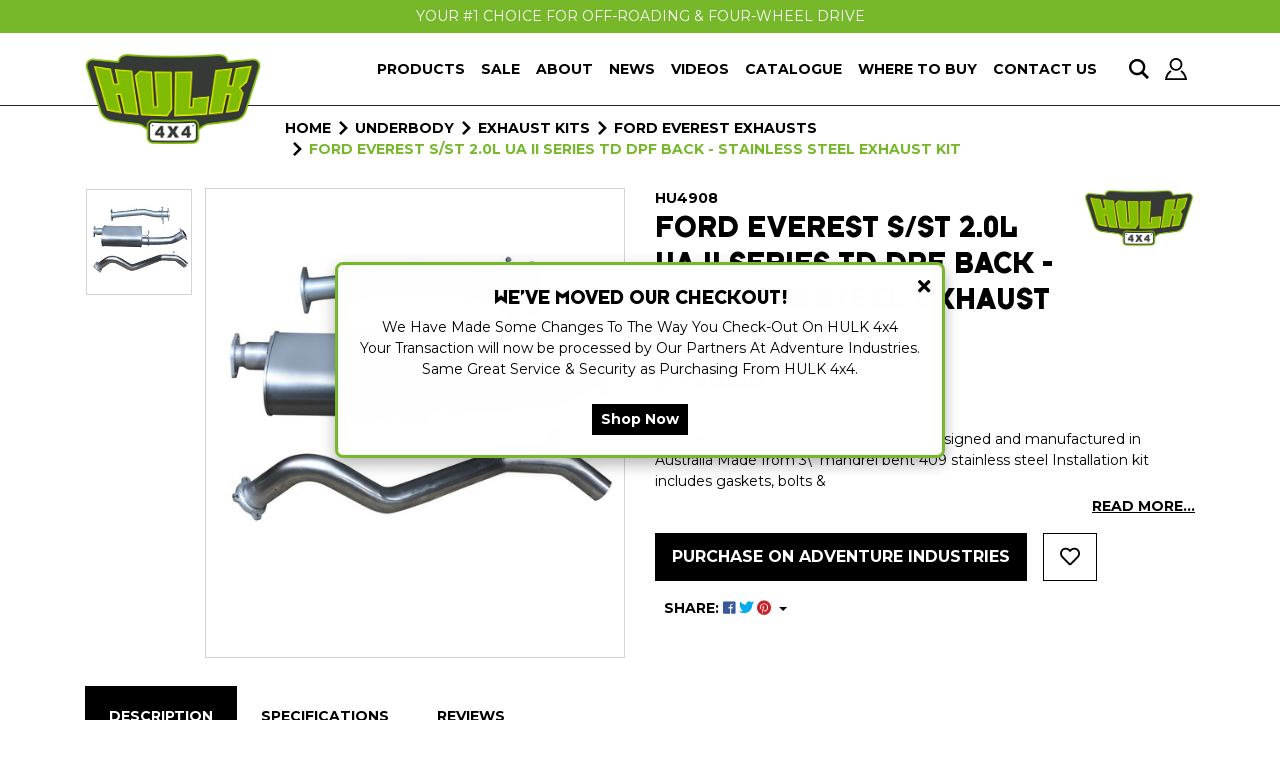

--- FILE ---
content_type: text/html; charset=utf-8
request_url: https://www.hulk4x4.com.au/stainless-steel-exhaust-kit-ford-everest-s-st-2.0l
body_size: 40803
content:
<!DOCTYPE html>
<html lang="en-AU">
<head itemscope itemtype="http://schema.org/WebSite">
	<meta http-equiv="Content-Type" content="text/html; charset=utf-8"/>
<meta http-equiv="x-ua-compatible" content="ie=edge">
<meta name="keywords" content="Hulk,FORD EVEREST S/ST 2.0L UA II SERIES TD DPF BACK - Stainless Steel Exhaust Kit"/>
<meta name="description" content="FORD EVEREST S/ST 2.0L UA II SERIES TD DPF BACK - Stainless Steel Exhaust Kit - Hulk"/>
<meta name="viewport" content="width=device-width, initial-scale=1, shrink-to-fit=no">
<meta name="csrf-token" content="5ec2e273dab3b35343d6dd7401c5c26c31aa59c6,2bffa00273cb30bb20c9bbfbc37066fc62b6cd45,1768791424"/>
<meta property="og:image" content="https://www.hulk4x4.com.au/assets/full/HU4908.jpg?20250506110330"/>
<meta property="og:title" content="FORD EVEREST S/ST 2.0L UA II SERIES TD DPF BACK - Stainless Steel Exhaust Kit - Hulk"/>
<meta property="og:site_name" content="Hulk 4x4"/>
<meta property="og:type" content="product"/>
<meta property="og:url" content="https://www.hulk4x4.com.au/stainless-steel-exhaust-kit-ford-everest-s-st-2.0l"/>
<meta property="og:description" content="FORD EVEREST S/ST 2.0L UA II SERIES TD DPF BACK - Stainless Steel Exhaust Kit - Hulk"/>
<title itemprop='name'>FORD EVEREST S/ST 2.0L UA II SERIES TD DPF BACK - Stainless Steel Exhaust Kit - Hulk</title>
<link rel="canonical" href="https://www.hulk4x4.com.au/stainless-steel-exhaust-kit-ford-everest-s-st-2.0l" itemprop="url"/>
<link rel="shortcut icon" href="/assets/favicon_logo.png?1768174633"/>
<!-- Maropost Assets -->
<link rel="dns-prefetch preconnect" href="//assets.netostatic.com">
<link rel="dns-prefetch" href="//use.fontawesome.com">
<link rel="dns-prefetch" href="//google-analytics.com">
<link rel="stylesheet" type="text/css" href="https://use.fontawesome.com/releases/v5.7.2/css/all.css" media="all"/>
<link rel="stylesheet" type="text/css" href="https://cdn.neto.com.au/assets/neto-cdn/jquery_ui/1.12.1/jquery-ui.min.css" media="all"/>
<!--[if lte IE 8]>
	<script type="text/javascript" src="https://cdn.neto.com.au/assets/neto-cdn/html5shiv/3.7.0/html5shiv.js"></script>
	<script type="text/javascript" src="https://cdn.neto.com.au/assets/neto-cdn/respond.js/1.3.0/respond.min.js"></script>
<![endif]-->
<!-- Begin: Script 101 -->
<!-- Google Analytics -->
<script>
(function(i,s,o,g,r,a,m){i['GoogleAnalyticsObject']=r;i[r]=i[r]||function(){
(i[r].q=i[r].q||[]).push(arguments)},i[r].l=1*new Date();a=s.createElement(o),
m=s.getElementsByTagName(o)[0];a.async=1;a.src=g;m.parentNode.insertBefore(a,m)
})(window,document,'script','//www.google-analytics.com/analytics.js','ga');
ga('create', 'UA-121193984-4', 'auto');
</script>
<!-- End Google Analytics -->
<!-- End: Script 101 -->
<!-- Begin: Script 103 -->
<!-- Global site tag (gtag.js) - Google Analytics -->
<script async src="https://www.googletagmanager.com/gtag/js?id=G-5WTK21LWVX"></script>
<script>
  window.dataLayer = window.dataLayer || [];
  function gtag(){dataLayer.push(arguments);}
  gtag('js', new Date());
    gtag('config', 'G-5WTK21LWVX', {
      send_page_view: false
    });
</script>
<!-- End: Script 103 -->
<!-- Begin: Script 104 -->
<!-- Meta Pixel Code -->
<script>
!function(f,b,e,v,n,t,s)
{if(f.fbq)return;n=f.fbq=function(){n.callMethod?
n.callMethod.apply(n,arguments):n.queue.push(arguments)};
if(!f._fbq)f._fbq=n;n.push=n;n.loaded=!0;n.version='2.0';
n.queue=[];t=b.createElement(e);t.async=!0;
t.src=v;s=b.getElementsByTagName(e)[0];
s.parentNode.insertBefore(t,s)}(window, document,'script',
'https://connect.facebook.net/en_US/fbevents.js');
fbq('init', '888885259003913');
fbq('track', 'PageView');
</script>
<noscript><img height="1" width="1" style="display:none"
src=https://www.facebook.com/tr?id=888885259003913&ev=PageView&noscript=1
/></noscript>
<!-- End Meta Pixel Code -->

<!-- End: Script 104 -->
<!-- Begin: Script 105 -->
<meta name="google-site-verification" content="S0WCkqNSIazkI5EUZ2AINr87sfUNuhr46Hweq8K1Z2c" />
<!-- End: Script 105 -->
<!-- Begin: Script 106 -->
<!-- Google Tag Manager -->
<script>(function(w,d,s,l,i){w[l]=w[l]||[];w[l].push({'gtm.start':
new Date().getTime(),event:'gtm.js'});var f=d.getElementsByTagName(s)[0],
j=d.createElement(s),dl=l!='dataLayer'?'&l='+l:'';j.async=true;j.src=
'https://www.googletagmanager.com/gtm.js?id='+i+dl;f.parentNode.insertBefore(j,f);
})(window,document,'script','dataLayer','GTM-PQC83HF');</script>
<!-- End Google Tag Manager -->
<!-- End: Script 106 -->
<!-- Begin: Script 107 -->
<link rel="preconnect" href="//www.google-analytics.com">
<link rel="preconnect" href="//www.googletagmanager.com">
<link rel="dns-prefetch" href="//www.googletagmanager.com">
<link rel="preconnect" href="//connect.facebook.net">
<link rel="dns-prefetch" href="//connect.facebook.net">
<link rel="preload" as="image" href="/assets/website_logo.png?1690243093">
<!-- End: Script 107 -->
<!-- Begin: Script 113 -->
<style>
.sw-accordion-question {
cursor: pointer;
}


.sw-accordion-question::after {
content: "\002B";
padding-left: 10px;
}


.sw-accordion-question.sw-accordion-active-md::after {
content: "\002D";
padding-left: 10px;
}

.sw-display-none-md {
display: none;
}
</style>

<!-- End: Script 113 -->
<!-- Begin: Script 114 -->
<style>
.sw-collection-links {
    margin: 0 auto;
    width: 90%;
    display: grid;
    gap: 10px;
    grid-template-columns: repeat(3, 1fr);
    list-style-type: none;
    padding: 0;
  }

  @media screen and (max-width: 1200px) {
    .sw-collection-links {
      grid-template-columns: repeat(2, 1fr);
    }
  }
</style>
<!-- End: Script 114 -->
<!-- Begin: Script 115 -->
<style>
@media screen and (max-width: 991px) {
 #sw-comparison-table {
   display: none!important;
  }
}
#sw-comparison-table, thead, td {
  border: 1px solid!important;
  border-color: #000!important;
}
#sw-comparison-table thead {
    background-color: #76b82a!important;
    color: #000!important;
     font-size: 18px; !important;
    text-transform: uppercase!important;
font-family: TypefaceSix, sans-serif!important;
}
</style>
<!-- End: Script 115 -->
<!-- Begin: Script 116 -->
<script src="//rum-static.pingdom.net/pa-6833a9237a5fd400120006ca.js" async></script>
<!-- End: Script 116 -->
<!-- Begin: Script 118 -->
<script>
(function(){
  const intervalId = setInterval(() => {
    const snippet = document.querySelector('.child-link-sw');
    const target  = document.querySelector('#main-content > div > div.container.section > div');
    if (!snippet || !target) return;

    // only move once
    if (!target.previousElementSibling ||
        !target.previousElementSibling.classList.contains('child-link-sw')) {
      snippet.remove();
      target.before(snippet);
    }

    clearInterval(intervalId);
  }, 100);
})();
</script>
<!-- End: Script 118 -->

<script>
//   if (window.location.href.includes("/_mycart") || window.location.href.includes("/checkout")) {
//     window.location.href = "/page/checkout-moved";
//   }
 </script>
	
	<link rel="preconnect" href="https://fonts.googleapis.com">
	<link rel="preconnect" href="https://fonts.gstatic.com" crossorigin>
	<link rel="preconnect" href="//www.google-analytics.com">
	<link rel="dns-prefetch" href="//www.google-analytics.com">
	<link rel="preconnect" href="//www.googletagmanager.com">
	<link rel="dns-prefetch" href="//www.googletagmanager.com">
	<link href="https://fonts.googleapis.com/css2?family=Montserrat:wght@400;500;600;700&display=swap" rel="stylesheet">
	<link rel="preload" as="image" href="/assets/website_logo.png?1690243093">
	<link rel="preload" href="/assets/themes/dc-hulk4x4/css/app.css?1768174633" as="style">
	<link class="theme-selector" rel="stylesheet" type="text/css" href="/assets/themes/dc-hulk4x4/css/app.css?1768174633" media="all"/>
</head>
<body id="n_product" class="n_dc-hulk4x4">
<a href="#main-content" class="sr-only sr-only-focusable">Skip to main content</a>
<div class="announcement">
		<div class="container">
			<div class="row"><div class="col-12 announcement-item">
					<a href="/products/">Your #1 Choice For Off-Roading &amp; Four-Wheel Drive</a>
				</div></div>
		</div>
	</div>

<header class="wrapper-header">
	<nav class="navbar navbar-light navbar-expand-md">
		<div class="container">
			<a href="#" class="nav-link nToggleMenu d-block d-md-none" data-target="#navigation">
				<span class="icon"><i class="fa fa-bars"></i></span>
				<span class="d-block">Menu</span>
			</a>
			<a class="navbar-brand order-1" href="https://www.hulk4x4.com.au" title="Hulk 4x4">
				<img loading="lazy" width="156" height="80" class="logo" src="/assets/website_logo.png?1768174633" alt="Hulk 4x4">
			</a>
			<ul class="navbar-nav navbar-icon order-2 order-md-3 ml-md-3">
				<li class="nav-item">
					<button type="button" class="nav-link toggle-search">
						<svg width="20" height="22" viewBox="0 0 19.863 20.023">
							<path fill="currentColor" d="m19.863 18.059-5.177-5.177a8.122 8.122 0 1 0-1.986 1.936l5.2 5.2 1.964-1.964ZM2.381 8.118a5.737 5.737 0 1 1 5.737 5.737 5.744 5.744 0 0 1-5.737-5.737Z"/>
						</svg>
						<span class="d-inline d-md-none">Search</span>
					</button>
				</li>
				<li class="nav-item">
					<a class="nav-link" href="https://www.hulk4x4.com.au/_myacct">
						<svg width="22" height="22" viewBox="0 0 22.365 22.365">
							<path fill="currentColor" d="M11.182 1.864a4.66 4.66 0 1 1-4.659 4.66 4.665 4.665 0 0 1 4.659-4.66Zm0-1.864a6.523 6.523 0 1 0 6.523 6.524A6.523 6.523 0 0 0 11.182 0Zm5.935 12.443a8.44 8.44 0 0 1-1.545 1.213 11.91 11.91 0 0 1 4.634 6.844H2.14a11.527 11.527 0 0 1 4.634-6.857 8.394 8.394 0 0 1-1.545-1.223A13.705 13.705 0 0 0 0 22.365h22.365a14 14 0 0 0-5.248-9.922Z"/>
						</svg>
						<span class="d-inline d-md-none">Account</span>
					</a>
				</li>
				<!--<li class="nav-item">-->
				<!--	<a class="nav-link" href="https://www.hulk4x4.com.au/_mycart?tkn=cart&ts=1768791425539555">-->
				<!--		<svg width="26" height="22" viewBox="0 0 25.364 19.023">-->
				<!--			<path fill="currentColor" d="m25.364 0-.785 2.114H22.54L18.868 14.8H4.877L0 3.17h17.767l-.6 2.114H3.179l3.1 7.4H17.3L20.93 0ZM8.983 15.852a1.585 1.585 0 1 0 1.585 1.585 1.586 1.586 0 0 0-1.585-1.585Zm7.292-7.4-2.008 7.4a1.585 1.585 0 1 0 1.585 1.585 1.585 1.585 0 0 0-1.585-1.585Z"/>-->
				<!--		</svg>-->
				<!--		<span class="d-inline d-md-none">Cart</span>-->
				<!--		<span rel="a2c_item_count" class="cart-count">0</span>-->
				<!--	</a>-->
				<!--</li>-->
			</ul>
			<div class="collapse navbar-collapse order-3 order-md-2" id="navigation">
				<ul class="navbar-nav ml-auto mr-auto mr-md-0">
					<li class="nav-item dropdown position-static dropdown-hover ">
								<a href="/products/" class="nav-link dropdown-toggle d-none d-md-block" id="navbarProducts" role="button" data-toggle="dropdown" aria-expanded="false">Products</a>
								<a href="/products/" class="nav-link d-block d-md-none">Products</a>
                <div class="dropdown-menu mega-menu w-100">
									<ul class="mega-menu-inner"><li class="nav-item d-inline-block w-100">
										<a href="https://www.hulk4x4.com.au/air-wheel-tyre-accesories/" class="nav-link">Air, Wheel & Tyre Accessories</a>
											<ul class="nav flex-column"><li class="nav-item">
										<a href="https://www.hulk4x4.com.au/air-wheel-tyre-accessories/air-compressors/" class="nav-link py-1">Air Compressors</a>
									</li><li class="nav-item">
										<a href="https://www.hulk4x4.com.au/air-wheel-tyre-accessories/tyre-deflator-repair-kit/" class="nav-link py-1">Tyre Deflator & Repair Kit</a>
									</li><li class="nav-item">
										<a href="https://www.hulk4x4.com.au/air-wheel-tyre-accessories/wheel-ramps-chocks/" class="nav-link py-1">Wheel Ramps & Chocks</a>
									</li><li class="nav-item">
										<a href="https://www.hulk4x4.com.au/air-wheel-tyre-accessories/wheel-steps/" class="nav-link py-1">Wheel Step</a>
									</li></ul>
											</li><li class="nav-item d-inline-block w-100">
										<a href="https://www.hulk4x4.com.au/caravan-trailer-equipment/" class="nav-link">Caravan & Trailer Equipment</a>
											<ul class="nav flex-column"><li class="nav-item">
										<a href="https://www.hulk4x4.com.au/caravan-trailer-equipment/caravan-pads-steps/" class="nav-link py-1">Caravan Pads & Steps</a>
									</li><li class="nav-item">
										<a href="https://www.hulk4x4.com.au/caravan-trailer-equipment/d-shackles/" class="nav-link py-1">D Shackles</a>
									</li><li class="nav-item">
										<a href="https://www.hulk4x4.com.au/caravan-trailer-equipment/jockey-wheels/" class="nav-link py-1">Jockey Wheels</a>
									</li><li class="nav-item">
										<a href="https://www.hulk4x4.com.au/caravan-trailer-equipment/trailer-accessories/" class="nav-link py-1">Trailer Accessories</a>
									</li></ul>
											</li><li class="nav-item d-inline-block w-100">
										<a href="https://www.hulk4x4.com.au/cargo-management/" class="nav-link">Cargo Management</a>
											<ul class="nav flex-column"><li class="nav-item">
										<a href="https://www.hulk4x4.com.au/cargo-management/tie-down-anchor-tracks/" class="nav-link py-1">Tie Down Anchors</a>
									</li><li class="nav-item">
										<a href="https://www.hulk4x4.com.au/cargo-management/tie-down-straps/" class="nav-link py-1">Tie Down Straps</a>
									</li></ul>
											</li><li class="nav-item d-inline-block w-100">
										<a href="https://www.hulk4x4.com.au/electrical/" class="nav-link">Electrical</a>
											<ul class="nav flex-column"><li class="nav-item">
										<a href="https://www.hulk4x4.com.au/electrical/accessories/" class="nav-link py-1">Accessories</a>
									</li><li class="nav-item">
										<a href="https://www.hulk4x4.com.au/electrical/batteries/" class="nav-link py-1">Batteries</a>
									</li><li class="nav-item">
										<a href="https://www.hulk4x4.com.au/electrical/battery-chargers-accessories/" class="nav-link py-1">Battery Chargers & Accessories</a>
									</li><li class="nav-item">
										<a href="https://www.hulk4x4.com.au/electrical/connectors-housings/" class="nav-link py-1">Connectors & Housings</a>
									</li><li class="nav-item">
										<a href="https://www.hulk4x4.com.au/electrical/dc-dc-battery-chargers-accessories/" class="nav-link py-1">DC-DC Chargers & Accessories</a>
									</li><li class="nav-item">
										<a href="https://www.hulk4x4.com.au/electrical/gauges/" class="nav-link py-1">Gauges</a>
									</li><li class="nav-item">
										<a href="https://www.hulk4x4.com.au/electrical/inverters/" class="nav-link py-1">Inverters</a>
									</li><li class="nav-item">
										<a href="https://www.hulk4x4.com.au/electrical/jump-starters/" class="nav-link py-1">Jump Starters</a>
									</li><li class="nav-item">
										<a href="https://www.hulk4x4.com.au/electrical/portable-power/" class="nav-link py-1">Portable Power</a>
									</li><li class="nav-item">
										<a href="https://www.hulk4x4.com.au/electrical/sockets-plugs/" class="nav-link py-1">Sockets & Plugs</a>
									</li><li class="nav-item">
										<a href="https://www.hulk4x4.com.au/electrical/solar-products/" class="nav-link py-1">Solar Products</a>
									</li><li class="nav-item">
										<a href="https://www.hulk4x4.com.au/electrical/smart-8-switch-panels/" class="nav-link py-1">Switch Panels</a>
									</li><li class="nav-item">
										<a href="https://www.hulk4x4.com.au/electrical/vehicle-specific-sockets-gauges-switch-housings/" class="nav-link py-1">Toyota Switch Gauges & Sockets</a>
									</li><li class="nav-item">
										<a href="https://www.hulk4x4.com.au/electrical/trailer-connectors/" class="nav-link py-1">Trailer Connectors</a>
									</li><li class="nav-item">
										<a href="https://www.hulk4x4.com.au/electrical/vehicle-specific-dual-battery-trays/" class="nav-link py-1">Vehicle Specific Dual Battery Trays</a>
									</li><li class="nav-item">
										<a href="https://www.hulk4x4.com.au/electrical/vehicle-specific-switches/" class="nav-link py-1">Vehicle Specific Push Button Switches</a>
									</li><li class="nav-item">
										<a href="https://www.hulk4x4.com.au/electrical/voltage-management/" class="nav-link py-1">Voltage Management</a>
									</li></ul>
											</li><li class="nav-item d-inline-block w-100">
										<a href="https://www.hulk4x4.com.au/lighting/" class="nav-link">Lighting</a>
											<ul class="nav flex-column"><li class="nav-item">
										<a href="https://www.hulk4x4.com.au/lighting/beacons/" class="nav-link py-1">Beacons</a>
									</li><li class="nav-item">
										<a href="https://www.hulk4x4.com.au/lighting/caravan-camping-lights/" class="nav-link py-1">Camping Lights</a>
									</li><li class="nav-item">
										<a href="https://www.hulk4x4.com.au/lighting/driving-lights/" class="nav-link py-1">Driving Lights</a>
									</li><li class="nav-item">
										<a href="https://www.hulk4x4.com.au/lighting/lightbars/" class="nav-link py-1">Lightbars</a>
									</li><li class="nav-item">
										<a href="https://www.hulk4x4.com.au/lighting/minebar-accessories/" class="nav-link py-1">Minebar Accessories</a>
									</li><li class="nav-item">
										<a href="https://www.hulk4x4.com.au/lighting/minebars" class="nav-link py-1">Minebars</a>
									</li><li class="nav-item">
										<a href="https://www.hulk4x4.com.au/lighting/signal-lighting/" class="nav-link py-1">Signal Lighting</a>
									</li><li class="nav-item">
										<a href="https://www.hulk4x4.com.au/lighting/work-lights/" class="nav-link py-1">Work Lights</a>
									</li></ul>
											</li><li class="nav-item d-inline-block w-100">
										<a href="https://www.hulk4x4.com.au/onsale/" class="nav-link">On Sale</a>
											</li><li class="nav-item d-inline-block w-100">
										<a href="https://www.hulk4x4.com.au/recovery-equipment/" class="nav-link">Recovery Equipment</a>
											<ul class="nav flex-column"><li class="nav-item">
										<a href="https://www.hulk4x4.com.au/recovery-equipment/accessories/" class="nav-link py-1">Accessories</a>
									</li><li class="nav-item">
										<a href="https://www.hulk4x4.com.au/recovery-equipment/high-lift-jacks-accessories/" class="nav-link py-1">High Lift Jacks & Accessories </a>
									</li><li class="nav-item">
										<a href="https://www.hulk4x4.com.au/recovery-equipment/recovery-kits/" class="nav-link py-1">Recovery Kits</a>
									</li><li class="nav-item">
										<a href="https://www.hulk4x4.com.au/recovery-equipment/recovery-straps/" class="nav-link py-1">Recovery Straps</a>
									</li><li class="nav-item">
										<a href="https://www.hulk4x4.com.au/recovery-equipment/recovery-tracks/" class="nav-link py-1">Recovery Tracks</a>
									</li><li class="nav-item">
										<a href="https://www.hulk4x4.com.au/recovery-equipment/winch-accessories/" class="nav-link py-1">Winch Accessories </a>
									</li><li class="nav-item">
										<a href="https://www.hulk4x4.com.au/recovery-equipment/winches/" class="nav-link py-1">Winches</a>
									</li></ul>
											</li><li class="nav-item d-inline-block w-100">
										<a href="https://www.hulk4x4.com.au/touring-camping/" class="nav-link">Touring & Camping Gear</a>
											<ul class="nav flex-column"><li class="nav-item">
										<a href="https://www.hulk4x4.com.au/touring-camping/awnings/" class="nav-link py-1">4x4 Awnings & Accessories</a>
									</li><li class="nav-item">
										<a href="https://www.hulk4x4.com.au/touring-camping/adjustable-vehicle-door-step/" class="nav-link py-1">Adjustable Vehicle Door Step</a>
									</li><li class="nav-item">
										<a href="https://www.hulk4x4.com.au/touring-camping/camping-accessories/" class="nav-link py-1">Camping Accessories</a>
									</li><li class="nav-item">
										<a href="https://www.hulk4x4.com.au/touring-camping/clothing/" class="nav-link py-1">Clothing</a>
									</li><li class="nav-item">
										<a href="https://www.hulk4x4.com.au/touring-camping/first-aid-kits/" class="nav-link py-1">First Aid Kits</a>
									</li><li class="nav-item">
										<a href="https://www.hulk4x4.com.au/touring-camping/fridges-accessories/" class="nav-link py-1">Fridges & Accessories</a>
									</li><li class="nav-item">
										<a href="https://www.hulk4x4.com.au/touring-camping/ice-coolers/" class="nav-link py-1">Ice Coolers</a>
									</li><li class="nav-item">
										<a href="https://www.hulk4x4.com.au/touring-camping/jerry-cans/" class="nav-link py-1">Jerry Cans & Funnels</a>
									</li><li class="nav-item">
										<a href="https://www.hulk4x4.com.au/touring-camping/outdoor-floor-matting/" class="nav-link py-1">Outdoor Floor Matting</a>
									</li><li class="nav-item">
										<a href="https://www.hulk4x4.com.au/touring-camping-gear/ropes/" class="nav-link py-1">Ropes</a>
									</li></ul>
											</li><li class="nav-item d-inline-block w-100">
										<a href="https://www.hulk4x4.com.au/underbody/" class="nav-link">Underbody</a>
											<ul class="nav flex-column"><li class="nav-item">
										<a href="https://www.hulk4x4.com.au/underbody/brakes/" class="nav-link py-1">Brake Conversion Kits & Upgrades</a>
									</li><li class="nav-item">
										<a href="https://www.hulk4x4.com.au/underbody/exhaust-kits/" class="nav-link py-1">Exhaust Kits</a>
									</li><li class="nav-item">
										<a href="https://www.hulk4x4.com.au/underbody/free-wheel-hubs/" class="nav-link py-1">Free Wheel Hubs</a>
									</li></ul>
											</li><li class="nav-item d-inline-block w-100">
										<a href="https://www.hulk4x4.com.au/vehicle-protection/" class="nav-link">Vehicle Protection</a>
											<ul class="nav flex-column"><li class="nav-item">
										<a href="https://www.hulk4x4.com.au/vehicle-protection/deep-dish-floor-mats/" class="nav-link py-1">Deep Dish Floor Mats</a>
									</li><li class="nav-item">
										<a href="https://www.hulk4x4.com.au/vehicle-protection/fender-flare-kits/" class="nav-link py-1">Fender Flare Kits</a>
									</li><li class="nav-item">
										<a href="https://www.hulk4x4.com.au/vehicle-protection/tailgate-assist-kits/" class="nav-link py-1">Tailgate Assist Kits</a>
									</li><li class="nav-item">
										<a href="https://www.hulk4x4.com.au/vehicle-protection/universal-seat-covers/" class="nav-link py-1">Universal Seat Covers</a>
									</li><li class="nav-item">
										<a href="https://www.hulk4x4.com.au/vehicle-protection/universal-tailgate-seals/" class="nav-link py-1">Universal Tailgate Seals</a>
									</li><li class="nav-item">
										<a href="https://www.hulk4x4.com.au/vehicle-protection/vehicle-specific-console-covers/" class="nav-link py-1">Vehicle Specific Console Covers</a>
									</li><li class="nav-item">
										<a href="https://www.hulk4x4.com.au/vehicle-protection/vehicle-specific-heavy-duty-canvas-seat-covers/" class="nav-link py-1">Vehicle Specific Heavy Duty Canvas Seat Covers</a>
									</li></ul>
											</li></ul>
								</div>
							</li>
					<li class="nav-item ">
									<a href="/onsale/" class="nav-link ">Sale</a>
									</li><li class="nav-item ">
									<a href="/about-us/" class="nav-link ">About</a>
									</li><li class="nav-item ">
									<a href="/blog/our-blog/" class="nav-link ">News</a>
									</li><li class="nav-item ">
									<a href="/videos/" class="nav-link ">Videos</a>
									</li><li class="nav-item ">
									<a href="/catalogue/" class="nav-link ">Catalogue</a>
									</li><li class="nav-item ">
									<a href="/store-finder/" class="nav-link ">Where To Buy</a>
									</li><li class="nav-item ">
									<a href="/form/contact-us/" class="nav-link ">Contact Us</a>
									</li>
					</ul>
			</div>
		</div>
	</nav>
	<!-- Search -->
	<div class="header-search">
		<form name="productsearch" method="get" action="/" role="search" aria-label="Product search">
			<input type="hidden" name="rf" value="kw"/>
			<div class="input-group">
				<input class="form-control font-weight-bold text-uppercase ajax_search" value="" id="name_search" autocomplete="off" name="kw" type="search" aria-label="Input search" placeholder="Search"/>
				<div class="input-group-append">
					<button type="submit" value="Search" class="btn btn-success" aria-label="Search site"><i class="fa fa-search" aria-hidden="true"></i></button>
				</div>
			</div>
		</form>
	</div>
</header>

<div id="main-content" class="container" role="main">
	<div class="row">

<div class="col-12">
		<div class="product-detail-container">
		<nav aria-label="breadcrumb">
					<ol class="breadcrumb" itemscope itemtype="http://schema.org/BreadcrumbList">
						<li class="breadcrumb-item" itemprop="itemListElement" itemscope itemtype="http://schema.org/ListItem">
							<a href="https://www.hulk4x4.com.au" itemprop="item"><span itemprop="name">Home</span></a>
							<meta itemprop="position" content="0" />
						</li>
						<li class="breadcrumb-item breadcrumb-toggle">
							<a href="#"><span itemprop="name">...</span></a>
						</li><li class="breadcrumb-item" itemprop="itemListElement" itemscope itemtype="http://schema.org/ListItem">
							<a href="/underbody/" itemprop="item"><span itemprop="name">Underbody</span></a>
							<meta itemprop="position" content="1" />
						</li><li class="breadcrumb-item" itemprop="itemListElement" itemscope itemtype="http://schema.org/ListItem">
							<a href="/underbody/exhaust-kits/" itemprop="item"><span itemprop="name">Exhaust Kits</span></a>
							<meta itemprop="position" content="2" />
						</li><li class="breadcrumb-item" itemprop="itemListElement" itemscope itemtype="http://schema.org/ListItem">
							<a href="/underbody/exhaust-kits/ford-everest-exhausts/" itemprop="item"><span itemprop="name">Ford Everest Exhausts</span></a>
							<meta itemprop="position" content="3" />
						</li><li class="breadcrumb-item" itemprop="itemListElement" itemscope itemtype="http://schema.org/ListItem">
							<a href="/stainless-steel-exhaust-kit-ford-everest-s-st-2.0l" itemprop="item"><span itemprop="name">FORD EVEREST S/ST 2.0L UA II SERIES TD DPF BACK - Stainless Steel Exhaust Kit</span></a>
							<meta itemprop="position" content="4" />
						</li></ol>
				</nav>

		<div itemscope itemtype="http://schema.org/Product">
			<div class="row align-items-start">
				<section class="col-12 col-lg-6" role="contentinfo" aria-label="Product images">
					<!-- images template -->
					<div id="_jstl__images"><input type="hidden" id="_jstl__images_k0" value="template"/><input type="hidden" id="_jstl__images_v0" value="aW1hZ2Vz"/><input type="hidden" id="_jstl__images_k1" value="type"/><input type="hidden" id="_jstl__images_v1" value="aXRlbQ"/><input type="hidden" id="_jstl__images_k2" value="onreload"/><input type="hidden" id="_jstl__images_v2" value=""/><input type="hidden" id="_jstl__images_k3" value="content_id"/><input type="hidden" id="_jstl__images_v3" value="273"/><input type="hidden" id="_jstl__images_k4" value="sku"/><input type="hidden" id="_jstl__images_v4" value="HU4908"/><input type="hidden" id="_jstl__images_k5" value="preview"/><input type="hidden" id="_jstl__images_v5" value="y"/><div id="_jstl__images_r"><div class="row row-images">
<div class="col-12 col-xl order-xl-2">
	<div class="product-image-main">
		<div class="main-image text-center">
			<a href="/assets/full/HU4908.jpg?20250506110330" data-lightbox="product-lightbox" data-title="Product main image" rel="product_images">
				<div class="zoom">
					<img loading="lazy" src="/assets/full/HU4908.jpg?20250506110330" class="d-none" aria-hidden="true">
					<img src="/assets/thumbL/HU4908.jpg?20250506110330" rel="itmimgHU4908" alt="Product main image" class="main-image-large" itemprop="image">
				</div>
			</a>
			
		</div>
	</div>
</div>

<div class="col-12 col-xl-auto order-xl-1">
	<div class="product-image-thumbnail">
		<div class="main-image-nav">
			<div>
				<div class="main-image-nav-item">
					<img loading="lazy" src="/assets/thumb/HU4908.jpg?20250506110330" class="img-fluid product-image-small">
				</div>
			</div>
			
		</div>
	</div>
</div>
</div></div></div>
				</section>
				<section class="col-12 col-lg-6" role="contentinfo" aria-label="Products information">
					<div class="product-information">
					<!-- header template -->
					<div id="_jstl__header"><input type="hidden" id="_jstl__header_k0" value="template"/><input type="hidden" id="_jstl__header_v0" value="aGVhZGVy"/><input type="hidden" id="_jstl__header_k1" value="type"/><input type="hidden" id="_jstl__header_v1" value="aXRlbQ"/><input type="hidden" id="_jstl__header_k2" value="preview"/><input type="hidden" id="_jstl__header_v2" value="y"/><input type="hidden" id="_jstl__header_k3" value="sku"/><input type="hidden" id="_jstl__header_v3" value="HU4908"/><input type="hidden" id="_jstl__header_k4" value="content_id"/><input type="hidden" id="_jstl__header_v4" value="273"/><input type="hidden" id="_jstl__header_k5" value="onreload"/><input type="hidden" id="_jstl__header_v5" value=""/><div id="_jstl__header_r"><div class="row">
	<meta itemprop="itemCondition" content="NewCondition">
	<meta itemprop="brand" content="Hulk"/>
	<meta itemprop="sku" content="HU4908"/>
	<div class="wrapper-product-title col-12">
		<div class="row">
			<div class="col-sm-auto order-sm-2">
				<a href="https://www.hulk4x4.com.au/brand/" class="product-brand">
							<img src="/assets/webshop/cms/70/170-1.jpg?1675915840" alt="Hulk">
						</a>
			</div>
			<div class="col-sm order-sm-1">
				<p class="font-weight-bold mb-0">HU4908</p>
				<h1 class="h3" itemprop="name" aria-label="Product Name">
					FORD EVEREST S/ST 2.0L UA II SERIES TD DPF BACK - Stainless Steel Exhaust Kit
				</h1>
			</div>
		</div>
		<div id="_jstl__reviews"><input type="hidden" id="_jstl__reviews_k0" value="template"/><input type="hidden" id="_jstl__reviews_v0" value="cmV2aWV3cw"/><input type="hidden" id="_jstl__reviews_k1" value="type"/><input type="hidden" id="_jstl__reviews_v1" value="aXRlbQ"/><input type="hidden" id="_jstl__reviews_k2" value="onreload"/><input type="hidden" id="_jstl__reviews_v2" value=""/><input type="hidden" id="_jstl__reviews_k3" value="content_id"/><input type="hidden" id="_jstl__reviews_v3" value="273"/><input type="hidden" id="_jstl__reviews_k4" value="sku"/><input type="hidden" id="_jstl__reviews_v4" value="HU4908"/><div id="_jstl__reviews_r"></div></div>

	</div>
	<div itemprop="offers" itemscope itemtype="http://schema.org/Offer" class="wrapper-pricing col-12">
			<link itemprop="url" href="https://www.hulk4x4.com.au/stainless-steel-exhaust-kit-ford-everest-s-st-2.0l"/>
			<meta itemprop="priceCurrency" content="AUD">
			<div class="h3" itemprop="price" content="990" aria-label="Store Price">
					$990.00
				</div>
				<!---->
			<!---->
			<!---->
			<!---->
			<!--	<span itemprop="availability" content="http://schema.org/InStock" class="badge badge-success">In Stock</span>-->
			<!---->
			<!---->
		</div>
	<div class="col-12 mb-3">
		<p itemprop="description" aria-label="Product Short Description" class="mb-1">Features:


	
	A HULK of a 5 year warranty
	
	
	Designed and manufactured in Australia
	
	
	Made from 3\" mandrel bent 409 stainless steel
	
	
	Installation kit includes gaskets, bolts & </p>
			<div class="text-right"><a href="#description" class="scrollto link-black" data-offset="-120">READ MORE...</a></div>
		</div>

</div></div></div>
					<!-- child_products template -->
					<form autocomplete="off" class="variation-wrapper form-underline">
	
	
	
	</form>
					<!-- buying_options template -->
						<div id="_jstl__buying_options"><input type="hidden" id="_jstl__buying_options_k0" value="template"/><input type="hidden" id="_jstl__buying_options_v0" value="YnV5aW5nX29wdGlvbnM"/><input type="hidden" id="_jstl__buying_options_k1" value="type"/><input type="hidden" id="_jstl__buying_options_v1" value="aXRlbQ"/><input type="hidden" id="_jstl__buying_options_k2" value="preview"/><input type="hidden" id="_jstl__buying_options_v2" value="y"/><input type="hidden" id="_jstl__buying_options_k3" value="sku"/><input type="hidden" id="_jstl__buying_options_v3" value="HU4908"/><input type="hidden" id="_jstl__buying_options_k4" value="content_id"/><input type="hidden" id="_jstl__buying_options_v4" value="273"/><input type="hidden" id="_jstl__buying_options_k5" value="onreload"/><input type="hidden" id="_jstl__buying_options_v5" value=""/><div id="_jstl__buying_options_r"><div class="extra-options">
	

	

	
	
	
	
	<!-- Buying Options -->
	<form class="buying-options" autocomplete="off" role="form" aria-label="Product purchase form">
		<input type="hidden" id="modelGFSPbHU4908" name="model" value="FORD EVEREST S/ST 2.0L UA II SERIES TD DPF BACK - Stainless Steel Exhaust Kit">
		<input type="hidden" id="thumbGFSPbHU4908" name="thumb" value="/assets/thumb/HU4908.jpg?20250506110330">
		<input type="hidden" id="skuGFSPbHU4908" name="sku" value="HU4908">
		<div class="row btn-stack gutters-16">
			<!--<div class="col-12 col-sm-4 col-md-3 mb-3">-->
			<!--	<div class="qty-group">-->
			<!--		<label class="sr-only" for="qtyGFSPbHU4908">FORD EVEREST S/ST 2.0L UA II SERIES TD DPF BACK - Stainless Steel Exhaust Kit quantity field</label>-->
			<!--		<input type="number" min="0" class="form-control qty form-control-lg" id="qtyGFSPbHU4908" name="qty" aria-label="FORD EVEREST S/ST 2.0L UA II SERIES TD DPF BACK - Stainless Steel Exhaust Kit quantity field" value="1" size="2"/>-->
			<!--		<button type="button" class="btn btn-minus">-->
			<!--			<svg width="6" height="2" viewBox="0 0 6 2" fill="none" xmlns="http://www.w3.org/2000/svg">-->
			<!--				<path d="M6 2V0H0V2H6Z" fill="currentColor"/>-->
			<!--			</svg>-->
			<!--		</button>-->
			<!--		<button type="button" class="btn btn-plus">-->
			<!--			<svg width="9" height="9" viewBox="0 0 9 9" fill="none" xmlns="http://www.w3.org/2000/svg">-->
			<!--				<path d="M9 5.07789V3.78947H5.25V0H3.75V3.78947H0V5.07789H3.75V9H5.25V5.07789H9Z" fill="currentColor"/>-->
			<!--			</svg>-->
			<!--		</button>-->
			<!--	</div>-->
			<!--</div>-->

			<div class="col col-sm-auto mb-3">
			
				<!--<button type="button" title="Add FORD EVEREST S/ST 2.0L UA II SERIES TD DPF BACK - Stainless Steel Exhaust Kit to Cart" class="addtocart btn btn-success px-sm-5 btn-block btn-ajax-loads" data-loading-text="<i class='fa fa-spinner fa-spin' style='font-size: 14px'></i>" rel="GFSPbHU4908">-->
				<!--	<span class="d-flex align-items-center justify-content-center">-->
				<!--		Add to Bag-->
				<!--		<svg class="arrow" viewBox="0 0 25.217 15.226">-->
				<!--			<path fill="currentColor" d="m17.621 0-1.97 1.957 4.274 4.275H0v2.762h19.925l-4.274 4.275 1.97 1.957 7.6-7.613Z"/>-->
				<!--		</svg>-->
				<!--	</span>-->
				<!--</button>-->
					    <a class="btn btn-primary btn-block btn-md" title="Purchase on Adventure Industries" href="https://www.adventureindustries.com.au/HU4908" target="_blank">Purchase on Adventure Industries</a>
		
				<!---->
				<!--	<button type="button" title="Add FORD EVEREST S/ST 2.0L UA II SERIES TD DPF BACK - Stainless Steel Exhaust Kit to Cart" class="addtocart btn btn-success px-sm-5 btn-block btn-ajax-loads" data-loading-text="<i class='fa fa-spinner fa-spin' style='font-size: 14px'></i>" rel="GFSPbHU4908">-->
				<!--		<span class="d-flex align-items-center justify-content-center">-->
				<!--			Add to Bag-->
				<!--			<svg class="arrow" viewBox="0 0 25.217 15.226">-->
				<!--				<path fill="currentColor" d="m17.621 0-1.97 1.957 4.274 4.275H0v2.762h19.925l-4.274 4.275 1.97 1.957 7.6-7.613Z"/>-->
				<!--			</svg>-->
				<!--		</span>-->
				<!--	</button>-->
				<!---->
			</div>
			<div class="col-auto mb-3">
				<div class="product-wishlist">
					<span nloader-content-id="n48nwVbhVUVCl4eGbYByS1PIWMiQRUcn-8k0WuL4F6413i4WWG2GGSracuVoxesSCH3rJtmhKeRxFDsABYCSu4" nloader-content="[base64]" nloader-data="[base64]"></span>
				</div>
			</div>
			</div>
	</form>
	</div>

<!-- Out of stock modal -->
<div class="modal fade notifymodal" id="notifymodal">
	<div class="modal-dialog">
		<div class="modal-content">
			<div class="modal-header">
				<h4 class="modal-title">Notify me when back in stock</h4>
			</div>
			<div class="modal-body">
				<div class="form-group">
					<label>Your Name</label>
					<input placeholder="Jane Smith" name="from_name" id="from_name" type="text" class="form-control" value="">
				</div>
				<div class="form-group">
					<label>Your Email Address</label>
					<input placeholder="jane.smith@test.com.au" name="from" id="from" type="email" class="form-control" value="">
				</div>
				<div class="checkbox">
					<label>
						<input type="checkbox" value="y" class="terms_box" required/>
						I have read and agree to
						<a href="#" data-toggle="modal" data-target="#termsModal">Terms &amp; Conditions</a> and
						<a href="#" data-toggle="modal" data-target="#privacyModal">Privacy Policy</a>.
					</label>
					<span class="help-block hidden">Please tick this box to proceed.</span>
				</div>
			</div>
			<div class="modal-footer">
				<input class="btn btn-default" type="button" data-dismiss="modal" value="Cancel">
				<input class="btn btn-success js-notifymodal-in-stock" data-sku="HU4908" type="button" value="Save My Details">
			</div>
		</div>
	</div>
</div></div></div>
					<div class="dropdown">
							<button class="btn btn-sm dropdown-toggle py-0" type="button" id="dropdownMenuHU4908" data-toggle="dropdown" aria-controls="shareDropdownHU4908" aria-label="Share product">
								SHARE: <i class="fab fa-facebook text-facebook" aria-hidden="true"></i>
								<i class="fab fa-twitter text-twitter" aria-hidden="true"></i>
								<i class="fab fa-pinterest text-pinterest" aria-hidden="true"></i>
								<span class="caret"></span>
							</button>
							<ul id="shareDropdownHU4908" class="dropdown-menu dropdown-menu-right" aria-labelledby="dropdownMenuHU4908">
								<li><a class="dropdown-item js-social-share" href="//www.facebook.com/sharer/sharer.php?u=https%3A%2F%2Fwww.hulk4x4.com.au%2Fstainless-steel-exhaust-kit-ford-everest-s-st-2.0l"><i class="fab fa-facebook text-facebook" aria-hidden="true"></i> Facebook</a></li>
								<li><a class="dropdown-item js-social-share" href="//twitter.com/intent/tweet/?text=FORD%20EVEREST%20S%2FST%202.0L%20UA%20II%20SERIES%20TD%20DPF%20BACK%20-%20Stainless%20Steel%20Exhaust%20Kit&amp;url=https%3A%2F%2Fwww.hulk4x4.com.au%2Fstainless-steel-exhaust-kit-ford-everest-s-st-2.0l"><i class="fab fa-twitter text-twitter" aria-hidden="true"></i> Twitter</a></li>
								<li><a class="dropdown-item js-social-share" href="//www.pinterest.com/pin/create/button/?url=https%3A%2F%2Fwww.hulk4x4.com.au%2Fstainless-steel-exhaust-kit-ford-everest-s-st-2.0l&amp;media=https%3A%2F%2Fwww.hulk4x4.com.au%2Fassets%2Ffull%2FHU4908.jpg%3F20250506110330&amp;description=FORD%20EVEREST%20S%2FST%202.0L%20UA%20II%20SERIES%20TD%20DPF%20BACK%20-%20Stainless%20Steel%20Exhaust%20Kit"><i class="fab fa-pinterest text-pinterest" aria-hidden="true"></i> Pinterest</a></li>
							</ul>
						</div>
					</div>

				</section>
			</div>

			<div class="row product-tabbable">
				
				<!---->
				<div class="col-12">
					<!-- product_information template -->
					<div class="tabbable">
	<ul class="nav nav-tabs" role="tablist">
		<li class="nav-item" id="tabDescription" role="tab" aria-controls="description" aria-selected="true">
			<a class="nav-link active" href="#description" data-toggle="tab">Description</a>
		</li>
		<li class="nav-item" id="tabSpecifications" role="tab" aria-controls="specifications" aria-selected="false">
			<a class="nav-link" href="#specifications" data-toggle="tab">Specifications</a>
		</li>
		<li class="nav-item" id="tabReviews" role="tab" aria-controls="reviews" aria-selected="false">
				<a class="nav-link reviews" href="#reviews" data-toggle="tab">
					Reviews
				</a>
			</li>
		</ul>
	<div class="tab-content">
		<div class="tab-pane active" id="description" role="tabpanel" aria-labelledby="tabDescription">
			<div class="card">
				<div class="card-header p-0" id="headingDescription">
					<h5 class="mb-0">
						<button class="btn btn-block btn-outline-primary d-flex justify-content-between align-items-center" type="button" data-toggle="collapse" data-target="#accordionDescription" aria-expanded="true" aria-controls="accordionDescription">
							<span>Description</span>
							<svg class="icon-arrow" xmlns="http://www.w3.org/2000/svg" width="17.195" height="10.747" viewBox="0 0 17.195 10.747">
								<path d="m15.046 0 2.149 2.19-8.6 8.557-8.6-8.557L2.149 0l6.446 6.448Z" fill="currentColor"/>
							</svg>
						</button>
					</h5>
				</div>
				<div id="accordionDescription" class="collapse show" aria-labelledby="headingDescription">
					<div class="card-body p-md-0">
						<section class="productdetails n-responsive-content" aria-label="Product Description">
							<p><strong>Features:</strong></p>

<ul>
	<li>
	<p>A HULK of a 5 year warranty</p>
	</li>
	<li>
	<p>Designed and manufactured in Australia</p>
	</li>
	<li>
	<p>Made from 3\" mandrel bent 409 stainless steel</p>
	</li>
	<li>
	<p>Installation kit includes gaskets, bolts &amp; nuts</p>
	</li>
	<li>
	<p>10mm 4 Bolt laser cut flanges and solid hangers</p>
	</li>
	<li>
	<p>All components are boxed for undamaged delivery</p>
	</li>
	<li>
	<p>Increased horsepower &amp; torque</p>
	</li>
</ul>

<p>Shop all <a href="/underbody/exhaust-kits/ford-everest-exhausts/">Ford Everest Exhausts</a></p>

						</section>
					</div>
				</div>
			</div>
		</div>
		<div class="tab-pane" id="specifications" role="tabpanel" aria-labelledby="tabSpecifications">
			<div class="card">
				<div class="card-header p-0" id="headingSpecificatoin">
					<h5 class="mb-0">
						<button class="btn btn-block btn-outline-primary d-flex justify-content-between align-items-center collapsed" type="button" data-toggle="collapse" data-target="#accordionSpecifications" aria-expanded="true" aria-controls="accordionSpecifications">
							<span>Specifications</span>
							<svg class="icon-arrow" xmlns="http://www.w3.org/2000/svg" width="17.195" height="10.747" viewBox="0 0 17.195 10.747">
								<path d="m15.046 0 2.149 2.19-8.6 8.557-8.6-8.557L2.149 0l6.446 6.448Z" fill="currentColor"/>
							</svg>
						</button>
					</h5>
				</div>
				<div id="accordionSpecifications" class="collapse" aria-labelledby="headingSpecificatoin">
					<div class="card-body p-md-0">
						<table class="table">
							<tbody>
								<tr>
									<td><strong>SKU</strong></td>
									<td>HU4908</td>
								</tr>
								<tr>
										<td><strong>Barcode #</strong></td>
										<td>9356659344172</td>
									</tr>
								<tr>
										<td><strong>Brand</strong></td>
										<td>Hulk</td>
									</tr>
								</tbody>
						</table>
					</div>
				</div>
			</div>
		</div>
		<div class="tab-pane" id="reviews" role="tabpanel" aria-labelledby="tabReviews">
				<div class="card">
					<div class="card-header p-0" id="headingReviews">
						<h5 class="mb-0">
							<button class="btn btn-block btn-outline-primary d-flex justify-content-between align-items-center collapsed" type="button" data-toggle="collapse" data-target="#accordionReviews" aria-expanded="true" aria-controls="accordionReviews">
								<span>Reviews</span>
								<svg class="icon-arrow" xmlns="http://www.w3.org/2000/svg" width="17.195" height="10.747" viewBox="0 0 17.195 10.747">
									<path d="m15.046 0 2.149 2.19-8.6 8.557-8.6-8.557L2.149 0l6.446 6.448Z" fill="currentColor"/>
								</svg>
							</button>
						</h5>
					</div>
					<div id="accordionReviews" class="collapse" aria-labelledby="headingReviews">
						<div class="card-body p-md-0">
							
							<h4>Be The First To Review This Product!</h4>
								<p>Help other Hulk 4x4 users shop smarter by writing reviews for products you have purchased.</p>
								<p><a class="btn btn-default" href="https://www.hulk4x4.com.au/_myacct/write_review?item=HU4908"><i class="far fa-edit"></i> Write a product review</a></p>
							</div>
					</div>
				</div>
			</div><!--/.tab-pane-->
		</div><!--/.tab-content-->
</div><!--/.tabbable-->
					<!-- Begin: Script 111 -->
 <style>
      .sw-accordion-heading {
        cursor: pointer;
      }

      .sw-accordion-heading::after {
        content: "\002B";
        padding-left: 10px;
      }

      .sw-accordion-heading.sw-accordion-active::after {
        content: "\002D";
        padding-left: 10px;
      }

      .sw-display-none {
        display: none;
      }
    </style>

<script>
      const accordionHeadings = document.querySelectorAll(".sw-accordion-heading");

      accordionHeadings.forEach((heading) =>
        heading.addEventListener("click", function (e) {
          e.currentTarget.nextElementSibling.classList.toggle("sw-display-none");
          e.currentTarget.classList.toggle("sw-accordion-active");
        })
      );
    </script>
<!-- End: Script 111 -->
<!-- Begin: Script 113 -->
<script>
const swAccordion = document.getElementById("sw-accordion");
const swAccordionQuestions = document.querySelectorAll(".sw-accordion-question");
const swAccordionAnswers = document.querySelectorAll(".sw-accordion-answer");


if (swAccordion && swAccordionQuestions && swAccordionAnswers) {
swAccordion.classList.toggle("sw-display-none-md");
swAccordionQuestions.forEach((question, i) => {
question.addEventListener("click", function (e) {
question.classList.toggle("sw-accordion-active-md");
swAccordionAnswers[i].classList.toggle("sw-display-none-md");
});
});
}
</script>

<!-- End: Script 113 -->
</div>
			</div>
		</div>
		</div>

		<div class="row mt-5">
			
			
			
			<!-- Products from the same category -->
					<div class="col-12 mb-4 mb-sm-5 mb-2xl-6">
						<h3 class="h2 mb-4 text-center">More From This Category</h3>
						<div class="row products-row gutters-16 product-slider"><article class="col-6 col-sm-6 col-lg-4 mb-3" role="article" aria-label="Product thumbnail">
	<div class="card thumbnail card-body" itemscope itemtype="http://schema.org/Product">
		<meta itemprop="brand" content="Hulk"/>
		<meta itemprop="mpn" content="HU4907"/>
		<a href="https://www.hulk4x4.com.au/stainless-steel-exhaust-kit-ford-everest-3.2l-td-d" class="thumbnail-image">
			<img loading="lazy" src="/assets/thumbL/HU4907.jpg?20250506112021" itemprop="image" class="product-image img-fluid" alt="FORD EVEREST 3.2L TD DPF BACK UA-UAII SER - Stainless Steel Exhaust Kit" rel="itmimgHU4907">
		</a>

		<p class="thumbnail-category">
			<a href="https://www.hulk4x4.com.au/underbody/exhaust-kits/ford-everest-exhausts/">Ford Everest Exhausts</a>
		</p>
		<p class="card-title" itemprop="name"><a href="https://www.hulk4x4.com.au/stainless-steel-exhaust-kit-ford-everest-3.2l-td-d">FORD EVEREST 3.2L TD DPF BACK UA-UAII SER - Stainl</a></p>
		<p class="price" itemprop="offers" itemscope itemtype="http://schema.org/Offer" aria-label="FORD EVEREST 3.2L TD DPF BACK UA-UAII SER - Stainless Steel Exhaust Kit price">
			<span itemprop="price" content="781">$781.00</span>
			<meta itemprop="priceCurrency" content="AUD">
		</p>
		<!-- Begin: Script 103 -->
<div
    class="ga4-product"
    data-id="HU4907"
    data-name="FORD EVEREST 3.2L TD DPF BACK UA-UAII SER - Stainless Steel Exhaust Kit"
    data-index="1"
    data-listname=""
    data-affiliation="Hulk 4x4"
    data-brand="Hulk"
    data-category=""
    data-price="781"
    data-currency="AUD"
    data-url="https://www.hulk4x4.com.au/stainless-steel-exhaust-kit-ford-everest-3.2l-td-d"
>
</div>
<!-- End: Script 103 -->
<!-- Begin: Script 104 -->

<!-- End: Script 104 -->
<!-- Purchase Logic -->
		<!--<form class="form-inline buying-options">-->
		<!--	<input type="hidden" id="sku46hoLHU4907" name="sku46hoLHU4907" value="HU4907">-->
		<!--	<input type="hidden" id="model46hoLHU4907" name="model46hoLHU4907" value="FORD EVEREST 3.2L TD DPF BACK UA-UAII SER - Stainless Steel Exhaust Kit">-->
		<!--	<input type="hidden" id="thumb46hoLHU4907" name="thumb46hoLHU4907" value="/assets/thumb/HU4907.jpg?20250506112021">-->
		<!--	<input type="hidden" id="qty46hoLHU4907" name="qty46hoLHU4907" value="1" class="input-tiny">-->
		<!--	-->
		<!--		<a class="notify_popup btn btn-primary btn-loads" href="https://www.hulk4x4.com.au/stainless-steel-exhaust-kit-ford-everest-3.2l-td-d" title="Notify Me When FORD EVEREST 3.2L TD DPF BACK UA-UAII SER - Stainless Steel Exhaust Kit Is Back In Stock" data-loading-text="<i class='fa fa-spinner fa-spin' style='font-size: 14px'></i>">-->
		<!--			<svg xmlns="http://www.w3.org/2000/svg" width="24" height="24" viewBox="0 0 24 24">-->
		<!--				<path fill="currentColor" d="M15 21c0 1.598-1.392 3-2.971 3s-3.029-1.402-3.029-3h6zm.137-17.055c-.644-.374-1.042-1.07-1.041-1.82v-.003c.001-1.172-.938-2.122-2.096-2.122s-2.097.95-2.097 2.122v.003c.001.751-.396 1.446-1.041 1.82-4.668 2.709-1.985 11.715-6.862 13.306v1.749h20v-1.749c-4.877-1.591-2.193-10.598-6.863-13.306zm-3.137-2.945c.552 0 1 .449 1 1 0 .552-.448 1-1 1s-1-.448-1-1c0-.551.448-1 1-1zm-6.451 16c1.189-1.667 1.605-3.891 1.964-5.815.447-2.39.869-4.648 2.354-5.509 1.38-.801 2.956-.76 4.267 0 1.485.861 1.907 3.119 2.354 5.509.359 1.924.775 4.148 1.964 5.815h-12.903z"/>-->
		<!--			</svg>-->
		<!--		</a>-->
		<!--	-->
		<!--</form>-->
		<!-- /Purchase Logic -->
		<div class="savings-container">
			</div>
	</div>
	
		<a href="https://www.hulk4x4.com.au/stainless-steel-exhaust-kit-ford-everest-3.2l-td-d" type="button" title="View FORD EVEREST 3.2L TD DPF BACK UA-UAII SER - Stainless Steel Exhaust Kit" class="btn-primary btn btn-block btn-loads">
			<span class="mr-2">VIEW PRODUCT DETAILS</span>
		</a>

</article>
<article class="col-6 col-sm-6 col-lg-4 mb-3" role="article" aria-label="Product thumbnail">
	<div class="card thumbnail card-body" itemscope itemtype="http://schema.org/Product">
		<meta itemprop="brand" content="Hulk"/>
		<meta itemprop="mpn" content="HU4908NM"/>
		<a href="https://www.hulk4x4.com.au/stainless-steel-exhaust-kit-ford-everest-2.0l-ua-i" class="thumbnail-image">
			<img loading="lazy" src="/assets/thumbL/HU4908NM.jpg?20250506104429" itemprop="image" class="product-image img-fluid" alt="FORD EVEREST 2.0L UA II SERIES TD DPF BACK 3&quot; - Stainless Steel Exhaust Kit" rel="itmimgHU4908NM">
		</a>

		<p class="thumbnail-category">
			<a href="https://www.hulk4x4.com.au/underbody/exhaust-kits/ford-everest-exhausts/">Ford Everest Exhausts</a>
		</p>
		<p class="card-title" itemprop="name"><a href="https://www.hulk4x4.com.au/stainless-steel-exhaust-kit-ford-everest-2.0l-ua-i">FORD EVEREST 2.0L UA II SERIES TD DPF BACK 3" - St</a></p>
		<p class="price" itemprop="offers" itemscope itemtype="http://schema.org/Offer" aria-label="FORD EVEREST 2.0L UA II SERIES TD DPF BACK 3&quot; - Stainless Steel Exhaust Kit price">
			<span itemprop="price" content="557">$557.00</span>
			<meta itemprop="priceCurrency" content="AUD">
		</p>
		<!-- Begin: Script 103 -->
<div
    class="ga4-product"
    data-id="HU4908NM"
    data-name="FORD EVEREST 2.0L UA II SERIES TD DPF BACK 3&quot; - Stainless Steel Exhaust Kit"
    data-index="2"
    data-listname=""
    data-affiliation="Hulk 4x4"
    data-brand="Hulk"
    data-category=""
    data-price="557"
    data-currency="AUD"
    data-url="https://www.hulk4x4.com.au/stainless-steel-exhaust-kit-ford-everest-2.0l-ua-i"
>
</div>
<!-- End: Script 103 -->
<!-- Begin: Script 104 -->

<!-- End: Script 104 -->
<!-- Purchase Logic -->
		<!--<form class="form-inline buying-options">-->
		<!--	<input type="hidden" id="skumbshOHU4908NM" name="skumbshOHU4908NM" value="HU4908NM">-->
		<!--	<input type="hidden" id="modelmbshOHU4908NM" name="modelmbshOHU4908NM" value="FORD EVEREST 2.0L UA II SERIES TD DPF BACK 3&quot; - Stainless Steel Exhaust Kit">-->
		<!--	<input type="hidden" id="thumbmbshOHU4908NM" name="thumbmbshOHU4908NM" value="/assets/thumb/HU4908NM.jpg?20250506104429">-->
		<!--	<input type="hidden" id="qtymbshOHU4908NM" name="qtymbshOHU4908NM" value="1" class="input-tiny">-->
		<!--	-->
		<!--		<a class="notify_popup btn btn-primary btn-loads" href="https://www.hulk4x4.com.au/stainless-steel-exhaust-kit-ford-everest-2.0l-ua-i" title="Notify Me When FORD EVEREST 2.0L UA II SERIES TD DPF BACK 3&quot; - Stainless Steel Exhaust Kit Is Back In Stock" data-loading-text="<i class='fa fa-spinner fa-spin' style='font-size: 14px'></i>">-->
		<!--			<svg xmlns="http://www.w3.org/2000/svg" width="24" height="24" viewBox="0 0 24 24">-->
		<!--				<path fill="currentColor" d="M15 21c0 1.598-1.392 3-2.971 3s-3.029-1.402-3.029-3h6zm.137-17.055c-.644-.374-1.042-1.07-1.041-1.82v-.003c.001-1.172-.938-2.122-2.096-2.122s-2.097.95-2.097 2.122v.003c.001.751-.396 1.446-1.041 1.82-4.668 2.709-1.985 11.715-6.862 13.306v1.749h20v-1.749c-4.877-1.591-2.193-10.598-6.863-13.306zm-3.137-2.945c.552 0 1 .449 1 1 0 .552-.448 1-1 1s-1-.448-1-1c0-.551.448-1 1-1zm-6.451 16c1.189-1.667 1.605-3.891 1.964-5.815.447-2.39.869-4.648 2.354-5.509 1.38-.801 2.956-.76 4.267 0 1.485.861 1.907 3.119 2.354 5.509.359 1.924.775 4.148 1.964 5.815h-12.903z"/>-->
		<!--			</svg>-->
		<!--		</a>-->
		<!--	-->
		<!--</form>-->
		<!-- /Purchase Logic -->
		<div class="savings-container">
			</div>
	</div>
	
		<a href="https://www.hulk4x4.com.au/stainless-steel-exhaust-kit-ford-everest-2.0l-ua-i" type="button" title="View FORD EVEREST 2.0L UA II SERIES TD DPF BACK 3&amp;quot; - Stainless Steel Exhaust Kit" class="btn-primary btn btn-block btn-loads">
			<span class="mr-2">VIEW PRODUCT DETAILS</span>
		</a>

</article>
<article class="col-6 col-sm-6 col-lg-4 mb-3" role="article" aria-label="Product thumbnail">
	<div class="card thumbnail card-body" itemscope itemtype="http://schema.org/Product">
		<meta itemprop="brand" content="Hulk"/>
		<meta itemprop="mpn" content="HU4907NM"/>
		<a href="https://www.hulk4x4.com.au/stainless-steel-exhaust-kit-ford-everest-3.2l-td-d~3037" class="thumbnail-image">
			<img loading="lazy" src="/assets/thumbL/HU4907NM.jpg?20250506103706" itemprop="image" class="product-image img-fluid" alt="FORD EVEREST 3.2L TD DPF BACK UA-UAII SER WAGON - Stainless Steel Exhaust Kit" rel="itmimgHU4907NM">
		</a>

		<p class="thumbnail-category">
			<a href="https://www.hulk4x4.com.au/underbody/exhaust-kits/ford-everest-exhausts/">Ford Everest Exhausts</a>
		</p>
		<p class="card-title" itemprop="name"><a href="https://www.hulk4x4.com.au/stainless-steel-exhaust-kit-ford-everest-3.2l-td-d~3037">FORD EVEREST 3.2L TD DPF BACK UA-UAII SER WAGON - </a></p>
		<p class="price" itemprop="offers" itemscope itemtype="http://schema.org/Offer" aria-label="FORD EVEREST 3.2L TD DPF BACK UA-UAII SER WAGON - Stainless Steel Exhaust Kit price">
			<span itemprop="price" content="440">$440.00</span>
			<meta itemprop="priceCurrency" content="AUD">
		</p>
		<!-- Begin: Script 103 -->
<div
    class="ga4-product"
    data-id="HU4907NM"
    data-name="FORD EVEREST 3.2L TD DPF BACK UA-UAII SER WAGON - Stainless Steel Exhaust Kit"
    data-index="3"
    data-listname=""
    data-affiliation="Hulk 4x4"
    data-brand="Hulk"
    data-category=""
    data-price="440"
    data-currency="AUD"
    data-url="https://www.hulk4x4.com.au/stainless-steel-exhaust-kit-ford-everest-3.2l-td-d~3037"
>
</div>
<!-- End: Script 103 -->
<!-- Begin: Script 104 -->

<!-- End: Script 104 -->
<!-- Purchase Logic -->
		<!--<form class="form-inline buying-options">-->
		<!--	<input type="hidden" id="skuHzb1CHU4907NM" name="skuHzb1CHU4907NM" value="HU4907NM">-->
		<!--	<input type="hidden" id="modelHzb1CHU4907NM" name="modelHzb1CHU4907NM" value="FORD EVEREST 3.2L TD DPF BACK UA-UAII SER WAGON - Stainless Steel Exhaust Kit">-->
		<!--	<input type="hidden" id="thumbHzb1CHU4907NM" name="thumbHzb1CHU4907NM" value="/assets/thumb/HU4907NM.jpg?20250506103706">-->
		<!--	<input type="hidden" id="qtyHzb1CHU4907NM" name="qtyHzb1CHU4907NM" value="1" class="input-tiny">-->
		<!--	-->
		<!--		<a class="notify_popup btn btn-primary btn-loads" href="https://www.hulk4x4.com.au/stainless-steel-exhaust-kit-ford-everest-3.2l-td-d~3037" title="Notify Me When FORD EVEREST 3.2L TD DPF BACK UA-UAII SER WAGON - Stainless Steel Exhaust Kit Is Back In Stock" data-loading-text="<i class='fa fa-spinner fa-spin' style='font-size: 14px'></i>">-->
		<!--			<svg xmlns="http://www.w3.org/2000/svg" width="24" height="24" viewBox="0 0 24 24">-->
		<!--				<path fill="currentColor" d="M15 21c0 1.598-1.392 3-2.971 3s-3.029-1.402-3.029-3h6zm.137-17.055c-.644-.374-1.042-1.07-1.041-1.82v-.003c.001-1.172-.938-2.122-2.096-2.122s-2.097.95-2.097 2.122v.003c.001.751-.396 1.446-1.041 1.82-4.668 2.709-1.985 11.715-6.862 13.306v1.749h20v-1.749c-4.877-1.591-2.193-10.598-6.863-13.306zm-3.137-2.945c.552 0 1 .449 1 1 0 .552-.448 1-1 1s-1-.448-1-1c0-.551.448-1 1-1zm-6.451 16c1.189-1.667 1.605-3.891 1.964-5.815.447-2.39.869-4.648 2.354-5.509 1.38-.801 2.956-.76 4.267 0 1.485.861 1.907 3.119 2.354 5.509.359 1.924.775 4.148 1.964 5.815h-12.903z"/>-->
		<!--			</svg>-->
		<!--		</a>-->
		<!--	-->
		<!--</form>-->
		<!-- /Purchase Logic -->
		<div class="savings-container">
			</div>
	</div>
	
		<a href="https://www.hulk4x4.com.au/stainless-steel-exhaust-kit-ford-everest-3.2l-td-d~3037" type="button" title="View FORD EVEREST 3.2L TD DPF BACK UA-UAII SER WAGON - Stainless Steel Exhaust Kit" class="btn-primary btn btn-block btn-loads">
			<span class="mr-2">VIEW PRODUCT DETAILS</span>
		</a>

</article>
</div>
					</div>
		</div>
	</div>
<span nloader-content-id="IwuvXJQ83xmx2VTKekohJ_-tCVfFNLQsVfHhiHZzkqkP404zW44xK3Wx0VaLcS9tPKDGrIJkqKNhqmN9edn7QY" nloader-content="[base64]" nloader-data="[base64]"></span>
</div>
</div>

<style>
#sw-footer-container {
scroll-margin-top: 100px;
}

#sw-footer {
display: grid;
gap: 20px;
grid-template-columns: repeat(auto-fit, minmax(250px, max-content));
justify-content: center;
text-align: left;
padding: 0.25rem 0;
text-transform: uppercase;
font-size: .875rem;
line-height: 1.25;
}


#sw-footer ul {
list-style-type: none!important;
line-height: 1.85!important;
}

#sw-footer ul a {
text-decoration: none;
}

#sw-footer ul a:hover {
color: #76b82a;
}

#sw-footer h4 {
font-size: 1rem!important;
font-weight: 700!important;
font: inherit;
}


#sw-footer-button {
background: none;
border: none;
color: inherit;
cursor: pointer;
font: inherit;
font-size: .875rem;
text-transform: uppercase;
text-align: left;
padding: 0.25rem 0!important;
}

#sw-footer-button:hover {
color: #76b82a;
}

.sw-display-none {
display: none;
}
</style>
<footer class="wrapper-footer">
	<div class="container">
		<div class="footer-top">
			<div class="row">
				<div class="col-12 col-lg-5 col-2xl-6">
					<form class="subscribe" method="post" action="https://www.hulk4x4.com.au/form/subscribe-to-our-newsletter/" aria-label="Newsletter subscribe form">
							<h3>Be the first to know</h3>
							<p>Get product updates and latest news direct to your inbox, or contact us directly.</p>
							<input type="hidden" name="list_id" value="1">
							<input type="hidden" name="opt_in" value="y">
							<input name="inp-submit" type="hidden" value="y" />
							<input name="inp-opt_in" type="hidden" value="y" />
							<div class="input-group">
								<input name="inp-email" class="form-control font-weight-bold text-uppercase" type="email" value="" placeholder="Your Email" required aria-label="Email Address"/>
								<div class="input-group-append ml-sm-2 mt-2 mt-sm-0">
									<button class="btn btn-secondary btn-block" type="submit" data-loading-text="<i class='fa fa-spinner fa-spin' style='font-size: 14px'></i>">
										<span class="d-flex align-items-center justify-content-center">
											SUBSCRIBE
											<svg class="arrow" viewBox="0 0 25.217 15.226">
												<path fill="currentColor" d="m17.621 0-1.97 1.957 4.274 4.275H0v2.762h19.925l-4.274 4.275 1.97 1.957 7.6-7.613Z"/>
											</svg>
										</span>
									</button>
								</div>
							</div>
							<div class="checkbox small mt-2">
								<label>
									<input type="checkbox" value="y" class="terms_box" required/>
									I have read and agree to
									<a href="#" data-toggle="modal" data-target="#termsModal">Terms & Conditions</a> and
									<a href="#" data-toggle="modal" data-target="#privacyModal">Privacy Policy</a>.
								</label>
							</div>
						</form>
					<ul class="nav list-social justify-content-center justify-content-sm-start pt-2" itemscope itemtype="http://schema.org/Organization" role="contentinfo" aria-label="Social Media">
						<meta itemprop="url" content="https://www.hulk4x4.com.au"/>
						<meta itemprop="logo" content="https://www.hulk4x4.com.au/assets/website_logo.png"/>
						<meta itemprop="name" content="Hulk 4x4"/>
						<li class="nav-item"><a itemprop="sameAs" href="https://www.instagram.com/hulk_4x4/" target="_blank" title="Hulk 4x4 on Instagram" rel="noopener"><i class="fab fa-instagram" aria-hidden="true"></i><span class="sr-only">Instagram</span></a></li>
						<li class="nav-item"><a itemprop="sameAs" href="https://www.facebook.com/hulk4x4" target="_blank" title="Hulk 4x4 on Facebook" rel="noopener"><i class="fab fa-facebook" aria-hidden="true"></i><span class="sr-only">Facebook</span></a></li>
						</ul>
				</div>
				<div class="col-12 col-lg-7 col-2xl-6">
					<div class="row">
						<div class="col-12 col-sm-4 text-md-left mb-4">
									<h4 class="nav-link p-0">Products</h4>
									<ul class="nav flex-column"><li class="nav-item"><a href="https://www.hulk4x4.com.au/air-wheel-tyre-accesories/" class="nav-link">Air, Wheel & Tyre Accessories</a></li><li class="nav-item"><a href="https://www.hulk4x4.com.au/caravan-trailer-equipment/" class="nav-link">Caravan & Trailer Equipment</a></li><li class="nav-item"><a href="https://www.hulk4x4.com.au/cargo-management/" class="nav-link">Cargo Management</a></li><li class="nav-item"><a href="https://www.hulk4x4.com.au/electrical/" class="nav-link">Electrical</a></li><li class="nav-item"><a href="https://www.hulk4x4.com.au/lighting/" class="nav-link">Lighting</a></li><li class="nav-item"><a href="https://www.hulk4x4.com.au/onsale/" class="nav-link">On Sale</a></li><li class="nav-item"><a href="https://www.hulk4x4.com.au/recovery-equipment/" class="nav-link">Recovery Equipment</a></li><li class="nav-item"><a href="https://www.hulk4x4.com.au/touring-camping/" class="nav-link">Touring & Camping Gear</a></li><li class="nav-item"><a href="https://www.hulk4x4.com.au/underbody/" class="nav-link">Underbody</a></li><li class="nav-item"><a href="https://www.hulk4x4.com.au/vehicle-protection/" class="nav-link">Vehicle Protection</a></li><li><button id="sw-footer-button">All Products</button></li>
										</ul>
								</div>
								<div class="col-12 col-sm-4 text-md-left mb-4">
									<ul class="nav flex-column nav-bold">
										<li class="nav-item"><a href="/about-us/" class="nav-link">About Us</a></li><li class="nav-item"><a href="/delivery/" class="nav-link">Delivery</a></li><li class="nav-item"><a href="/blog/our-blog/" class="nav-link">News</a></li><li class="nav-item"><a href="/videos/" class="nav-link">Videos</a></li><li class="nav-item"><a href="/catalogue/" class="nav-link">Catalogue</a></li><li class="nav-item"><a href="/form/contact-us/" class="nav-link">Contact Us</a></li>
									</ul>
								</div>
								<div class="col-12 col-sm-4 text-md-left mb-4">
									<ul class="nav flex-column nav-bold">
										<li class="nav-item"><a href="/website-terms-of-use/" class="nav-link">Terms of Use</a></li><li class="nav-item"><a href="/privacy-policy/" class="nav-link">Privacy Policy</a></li><li class="nav-item"><a href="/returns-policy/" class="nav-link">Returns Policy</a></li><li class="nav-item"><a href="/security-policy/" class="nav-link">Security Policy</a></li>
									</ul>
								</div>
								
					</div>
				</div>
			</div>
		</div>
		<div class="footer-bottom">
			<div id="sw-footer-container" class="sw-display-none">
<div id="sw-footer">
<ul>
<li><h4>Air, Wheel &amp; Tyres</h4></li>
<li><a href="/air-wheel-tyre-accessories/air-compressors/">4x4 Air Compressor</a></li>
<li><a href="/air-wheel-tyre-accessories/tyre-deflator-repair-kit/">4x4 Tyre Deflators</a></li>
<li><a href="/air-wheel-tyre-accessories/tyre-deflator-repair-kit/">4WD Tyre Repair Kit</a></li>
<li><a href="/air-wheel-tyre-accessories/wheel-ramps-chocks/">4WD Ramps</a></li>
<li><a href="/air-wheel-tyre-accessories/wheel-ramps-chocks/loading-ramps/">Loading Ramp</a></li>
<li><a href="/air-wheel-tyre-accessories/wheel-ramps-chocks/wheel-chocks/">4x4 Wheel Chocks</a></li>
<li><a href="/air-wheel-tyre-accessories/wheel-steps/">4WD Wheel Step</a></li>
</ul>
<ul>
<li><h4>Caravan &amp; Trailer Equipment</h4></li>
<li><a href="/caravan-trailer-equipment/caravan-pads-steps/">Caravan Steps</a></li>
<li><a href="/caravan-trailer-equipment/d-shackles/">D Shackles</a></li>
<li><a href="/caravan-trailer-equipment/jockey-wheels/">Jockey Wheels</a></li>
<li><a href="/caravan-trailer-equipment/mirrors-accessories/">Mirror Accessories</a></li>
<li><a href="/caravan-trailer-equipment/trailer-accessories/">Trailer Equipment</a></li>
</ul>
<ul>
<li><h4>Cargo Management</h4></li>
<li><a href="/cargo-management/tie-down-anchor-tracks/">Tie Down Anchors</a></li>
<li><a href="/cargo-management/tie-down-anchor-tracks/tie-down-anchor-points/">Tie Down Anchor Points</a></li>
<li><a href="/cargo-management/tie-down-straps/">Tie Down Straps</a></li>
</ul>
<ul>
<li><h4>Camping Lights</h4></li>
<li><a href="/lighting/caravan-camping-lights/">Camp Lighting</a></li>
<li><a href="/lighting/caravan-camping-lights/camping-lamps-torches/">Camping Torches</a></li>
<li><a href="/lighting/caravan-camping-lights/camping-strip-lights/">Camping LED Strip Lights</a></li>
</ul>
<ul>
    <li><h4>Brake Kits</h4></li>
<li><a href="/underbody/brakes/">4WD Brake Upgrade</a></li>
<li><a href="/underbody/brakes/ford-ranger-brake-kit/">Ford Ranger Brake Kit</a></li>
<li><a href="/underbody/brakes/holden-brake-kit/">Holden Brake Kit</a></li>
<li><a href="/underbody/brakes/isuzu-dmax-brake-kit/">Isuzu DMAX Brake Kit</a></li>
<li><a href="/underbody/brakes/toyota-hilux-brake-kit/">Toyota HiLux Brake Kit</a></li>
<li><a href="/underbody/brakes/toyota-landcruiser-brake-booster/">Toyota LandCruiser Brake Booster</a></li>
</ul>
<ul>
<li><h4>Vehicle Protection</h4></li>
<li><a href="/vehicle-protection/deep-dish-floor-mats/">Deep Dish Floor Mats</a></li>
<li><a href="/vehicle-protection/fender-flare-kits/">Fender Flark Kit</a></li>
<li><a href="/vehicle-protection/universal-seat-covers/">Universal Car Seat Covers</a></li>
<li><a href="/vehicle-protection/universal-tailgate-seals/">Universal Tailgate Seal</a></li>
</ul>
<ul>
    <li><h4>Tailgale Assist</h4></li>
<li><a href="/vehicle-protection/tailgate-assist-kits/">Tailgate Assist Kit</a></li>
<li><a href="/vehicle-protection/tailgate-assist-kits/ford-ranger-tailgate-assist/">Ford Ranger Tailgate Assist</a></li>
<li><a href="/vehicle-protection/tailgate-assist-kits/isuzu-dmax-tailgate-assist/">DMAX Tailgate Assist</a></li>
<li><a href="/vehicle-protection/tailgate-assist-kits/mazda-bt50-tailgate-assist/">Mazda BT50 Tailgate Assist</a></li>
<li><a href="/vehicle-protection/tailgate-assist-kits/mitsubishi-triton-tailgate-assist/">Triton Tailgate Assist</a></li>
<li><a href="/vehicle-protection/tailgate-assist-kits/nissan-navara-tailgate-assist/">Nissan Navara Tailgate Assist</a></li>
<li><a href="/vehicle-protection/tailgate-assist-kits/toyota-hilux-tailgate-assist/">HiLux Tailgate Assist</a></li>
</ul>
<ul>
    <li><h4>Touring &amp; Camping</h4></li>
<li><a href="/touring-camping/adjustable-vehicle-door-step/">Adjustable Vehicle Door Step</a></li>
<li><a href="/touring-camping/awnings/">4x4 Awnings</a></li>
<li><a href="/touring-camping/awnings/4wd-awnings-camping/">4WD Awnings</a></li>
<li><a href="/touring-camping/awnings/caravan-4wd-pull-out-awnings/">4WD Pull Out Awning</a></li>
</ul>
<ul>
        <li><h4>Touring & Camping Accessories</h4></li>
<li><a href="/touring-camping/camping-accessories/">Camping Accessories</a></li>
<li><a href="/touring-camping/clothing/">Clothing</a></li>
<li><a href="/touring-camping/first-aid-kits/">First Aid Kits</a></li>
<li><a href="/touring-camping/fridges-accessories/">Fridge Accessories</a></li>
<li><a href="/touring-camping/ice-coolers/">Ice Coolers</a></li>
<li><a href="/touring-camping/jerry-cans/">4x4 Jerry Can</a></li>
<li><a href="/touring-camping/outdoor-floor-matting/">Outdoor Floor Matting</a></li>
</ul>
<ul>
    <li><h4>Centre Console Covers</h4></li>
<li><a href="/vehicle-protection/vehicle-specific-console-covers/">Car Console Covers</a></li>
<li><a href="/vehicle-protection/vehicle-specific-console-covers/ford-ranger-console-covers/">Ford Ranger Centre Console Cover</a></li>
<li><a href="/vehicle-protection/vehicle-specific-console-covers/holden-colorado-console-covers/">Holden Colorado Centre Console Cover</a></li>
<li><a href="/vehicle-protection/vehicle-specific-console-covers/isuzu-dmax-console-covers/">DMAX Centre Console Cover</a></li>
<li><a href="/vehicle-protection/vehicle-specific-console-covers/toyota-hilux-console-covers/">HiLux Centre Console Cover</a></li>
<li><a href="/vehicle-protection/vehicle-specific-console-covers/toyota-landcruiser-console-covers/">LandCruiser Centre Console Cover</a></li>
<li><a href="/vehicle-protection/vehicle-specific-console-covers/toyota-prado-console-covers/">Prado Centre Console Cover</a></li>
</ul>
<ul>
<li><h4>Camping Electrical</h4></li>
<li><a href="/electrical/inverters/">4x4 Inverter</a></li>
<li><a href="/electrical/inverters/camping-inverters/">Camping Inverter</a></li>
<li><a href="/electrical/jump-starters/">Lithium Jump Starter</a></li>
<li><a href="/electrical/portable-power/">Portable Power</a></li>
<li><a href="/electrical/portable-power/camping-power-packs/">Camping Power Pack</a></li>
<li><a href="/electrical/portable-power/camping-power-stations/">Portable Power Station</a></li>
<li><a href="/electrical/portable-power/dual-battery-systems/">4x4 Dual Battery System</a></li>
<li><a href="/electrical/solar-products/">4WD Solar Panel &amp; Blankets</a></li>
<li><a href="/electrical/solar-products/camping-solar-blankets/">Camping Solar Blankets</a></li>
<li><a href="/electrical/solar-products/camping-solar-panels/">Camping Solar Panels</a></li>
<li><a href="/electrical/solar-products/camping-solar-regulators-monitors/">Camping Solar Regulator</a></li>
</ul>
    <ul>
<li><h4>Recovery Equipment</h4></li>
<li><a href="/recovery-equipment/accessories/">4x4 Recovery Accessories</a></li>
<li><a href="/recovery-equipment/high-lift-jacks-accessories/">4x4 High Lift Jack</a></li>
<li><a href="/recovery-equipment/recovery-kits/">4WD Recovery Kit</a></li>
<li><a href="/recovery-equipment/recovery-straps/">Recovery Straps</a></li>
<li><a href="/recovery-equipment/recovery-tracks/">4WD Recovery Tracks</a></li>
<li><a href="/recovery-equipment/winch-accessories/">4x4 Winch Accessories</a></li>
<li><a href="/recovery-equipment/winch-accessories/winch-recovery-kits/">Winch Recovery Kits</a></li>
<li><a href="/recovery-equipment/winch-accessories/winch-rope-cable/">Winch Rope & Cable</a></li>
<li><a href="/recovery-equipment/winches/">Winches</a></li>
    </ul>
<ul>
    <li><h4>Exhaust Systems</h4></li>
<li><a href="/underbody/exhaust-kits/">4WD Exhaust Systems</a></li>
<li><a href="/underbody/exhaust-kits/dodge-ram-exhausts/">Ram 1500 Exhaust</a></li>
<li><a href="/underbody/exhaust-kits/ford-everest-exhausts/">Ford Everest Exhaust</a></li>
<li><a href="/underbody/exhaust-kits/ford-ranger-exhausts/">Ford Ranger Exhaust</a></li>
<li><a href="/underbody/exhaust-kits/holden-colorado-exhausts/">Holden Colorado Exhaust</a></li>
<li><a href="/underbody/exhaust-kits/isuzu-dmax-exhausts/">Isuzu DMAX Exhaust</a></li>
<li><a href="/underbody/exhaust-kits/isuzu-mux-exhausts/">Isuzu MUX Exhaust</a></li>
<li><a href="/underbody/exhaust-kits/mazda-bt-50-exhausts/">BT50 Exhaust</a></li>
<li><a href="/underbody/exhaust-kits/mitsubishi-triton-exhausts/">Mitsubishi Triton Exhaust</a></li>
<li><a href="/underbody/exhaust-kits/nissan-navara-exhausts/">Nissan Navara Exhaust</a></li>
<li><a href="/underbody/exhaust-kits/nissan-patrol-exhausts/">Nissan Patrol Exhuast</a></li>
<li><a href="/underbody/exhaust-kits/toyota-hilux-exhausts/">Toyota HiLux Exhaust</a></li>
<li><a href="/underbody/exhaust-kits/toyota-landcruiser-exhausts/">Toyota LandCruiser Exhaust</a></li>
<li><a href="/underbody/exhaust-kits/toyota-prado-exhausts/">Toyota Prado Exhuast Upgrade</a></li>
<li><a href="/underbody/exhaust-kits/vw-amarok-exhausts/">VW Amarok Exhaust</a></li>
</ul>
<ul>
    <li><h4>Free Wheel Hubs</h4></li>
<li><a href="/underbody/free-wheel-hubs/">Free Wheel Hubs</a></li>
<li><a href="/underbody/free-wheel-hubs/holden-colorado-free-wheel-hubs/">Free Wheeling Hubs Colorado</a></li>
<li><a href="/underbody/free-wheel-hubs/holden-jackaroo-free-wheel-hubs/">Jackaroo Free Wheeling Hubs</a></li>
<li><a href="/underbody/free-wheel-hubs/holden-rodeo-free-wheel-hubs/">Rodeo Free Wheeling Hubs</a></li>
<li><a href="/underbody/free-wheel-hubs/isuzu-dmax-free-wheel-hubs/">Free Wheeling Hubs DMAX</a></li>
<li><a href="/underbody/free-wheel-hubs/jeep-free-wheel-hubs/">Jeep Wheel Hub</a></li>
<li><a href="/underbody/free-wheel-hubs/mitsubishi-free-wheel-hubs/">Mitsubishi Wheel Hub</a></li>
<li><a href="/underbody/free-wheel-hubs/nissan-free-wheel-hubs/">Nissan Wheel Hub</a></li>
<li><a href="/underbody/free-wheel-hubs/nissan-patrol-free-wheel-hubs/">Nissan Patrol Wheel Hub</a></li>
<li><a href="/underbody/free-wheel-hubs/suzuki-jimny-free-wheel-hubs/">Suzuki Jimny Free Wheel Hubs</a></li>
<li><a href="/underbody/free-wheel-hubs/suzuki-vitara-free-wheel-hubs/">Suzuki Vitara Free Wheeling Hubs</a></li>
<li><a href="/underbody/free-wheel-hubs/toyota-hilux-free-wheel-hubs/">Toyota HiLux Wheel Hub</a></li>
<li><a href="/underbody/free-wheel-hubs/toyota-landcruiser-free-wheel-hubs/">LandCruiser Free Wheeling Hubs</a></li>
</ul>
<ul>
    <li><h4>Canvas Seat Covers</h4></li>
<li><a href="/vehicle-protection/vehicle-specific-heavy-duty-canvas-seat-covers/">Canvas Seat Covers</a></li>
<li><a href="/vehicle-protection/vehicle-specific-heavy-duty-canvas-seat-covers/ford-ranger-canvas-seat-covers/">Ford Ranger Canvas Seat Covers</a></li>
<li><a href="/vehicle-protection/vehicle-specific-heavy-duty-canvas-seat-covers/holden-colorado-canvas-seat-covers/">Holden Colorado Canvas Seat Covers</a></li>
<li><a href="/vehicle-protection/vehicle-specific-heavy-duty-canvas-seat-covers/isuzu-dmax-canvas-seat-covers/">Isuzu DMAX Canvas Seat Covers</a></li>
<li><a href="/vehicle-protection/vehicle-specific-heavy-duty-canvas-seat-covers/isuzu-mux-canvas-seat-covers/">Isuzu MUX Canvas Seat Covers</a></li>
<li><a href="/vehicle-protection/vehicle-specific-heavy-duty-canvas-seat-covers/mazda-bt50-canvas-seat-covers/">BT50 Canvas Seat Covers</a></li>
<li><a href="/vehicle-protection/vehicle-specific-heavy-duty-canvas-seat-covers/mitsubishi-triton-canvas-seat-covers/">Triton Canvas Seat Covers</a></li>
<li><a href="/vehicle-protection/vehicle-specific-heavy-duty-canvas-seat-covers/nissan-navara-canvas-seat-covers/">Nissan Navara Canvas Seat Covers</a></li>
<li><a href="/vehicle-protection/vehicle-specific-heavy-duty-canvas-seat-covers/toyota-hilux-canvas-seat-covers/">HiLux Canvas Seat Covers</a></li>
<li><a href="/vehicle-protection/vehicle-specific-heavy-duty-canvas-seat-covers/toyota-landcruiser-canvas-seat-covers/">LandCruiser Canvas Seat Covers</a></li>
<li><a href="/vehicle-protection/vehicle-specific-heavy-duty-canvas-seat-covers/toyota-prado-canvas-seat-covers/">Prado Canvas Seat Covers</a></li>
<li><a href="/vehicle-protection/vehicle-specific-heavy-duty-canvas-seat-covers/vw-amarok-canvas-seat-covers/">VW Amarok Canvas Seat Covers</a></li>
</ul>
<ul>
     <li><h4>Lighting</h4></li>
<li><a href="/lighting/accessories/">4x4 Lighting Accessories</a></li>
<li><a href="/lighting/beacons/">4x4 Beacon</a></li>
<li><a href="/lighting/driving-lights/">4x4 Driving Lights</a></li>
<li><a href="/lighting/head-lights/">4x4 Headlights</a></li>
<li><a href="/lighting/led-headlight-globes/">LED Headlight Globes</a></li>
<li><a href="/lighting/led-headlight-globes/canbus-kits/">Canbus Kit</a></li>
<li><a href="/lighting/led-signalling-globes/">LED Signalling Globes</a></li>
<li><a href="/lighting/lightbars/">4x4 Light Bar</a></li>
<li><a href="/lighting/lightbars/curved-light-bars/">Curved Light Bar</a></li>
<li><a href="/lighting/lightbars/light-bar-brackets/">Light Bar Brackets</a></li>
<li><a href="/lighting/minebar-accessories/">Mine Light Bar Accessories</a></li>
<li><a href="/lighting/minebars">Mine Light Bar</a></li>
<li><a href="/lighting/signal-lighting/">Signal Lighting</a></li>
<li><a href="/lighting/wiring-harnesses/">Wiring Harness Kits</a></li>
<li><a href="/lighting/work-lights/">4WD Work lights</a></li> 
</ul>
<ul>
    <li><h4>Electrical</h4></li>
<li><a href="/electrical/accessories/">4x4 Electrical Accessories</a></li>
<li><a href="/electrical/accessories/automotive-fuse-boxes/">Fuse Boxes</a></li>
<li><a href="/electrical/accessories/midi-fuses/">Midi Fuse</a></li>
<li><a href="/electrical/batteries/">Batteries</a></li>
<li><a href="/electrical/battery-chargers-accessories/">Battery Charger Accessories</a></li>
<li><a href="/electrical/connectors-housings/">Electrical Connector Housing</a></li>
<li><a href="/electrical/dc-dc-battery-chargers-accessories/">DC To DC Battery Charger</a></li>
<li><a href="/electrical/dc-dc-battery-chargers-accessories/12v-dc-dc-chargers/">12V DC To DC Charger</a></li>
<li><a href="/electrical/dc-dc-battery-chargers-accessories/24v-dc-dc-chargers/">24 Volt Battery Charger</a></li>
<li><a href="/electrical/dc-dc-battery-chargers-accessories/bcdc-mounting-brackets/">BCDC Mounting Bracket</a></li>
<li><a href="/electrical/dc-dc-battery-chargers-accessories/dc-dc-charger-with-solar-input/">DC To DC Charger With Solar Input</a></li>
<li><a href="/electrical/electric-brake-controllers/">Brake Controllers</a></li>
<li><a href="/electrical/electronic-throttle-controllers/">Electronic Throttle Controller</a></li>
<li><a href="/electrical/gauges/">4x4 Gauges</a></li>
<li><a href="/electrical/gauges/ammeter-gauges/">Ammeter Gauge</a></li>
<li><a href="/electrical/gauges/boost-egt-gauges/">Boost Gauge</a></li>
<li><a href="/electrical/gauges/pressure-gauges/">Pressure Gauge</a></li>
<li><a href="/electrical/gauges/temp-gauges/">Temp Gauge</a></li>
<li><a href="/electrical/gauges/voltmeter-gauges/">Voltmeter Gauge</a></li>
<li><a href="/electrical/smart-8-switch-panels/">4x4 Switch Panel</a></li>
<li><a href="/electrical/sockets-plugs/">4x4 Plugs &amp; Sockets</a></li>
<li><a href="/electrical/sockets-plugs/plugs/">4x4 Plugs</a></li>
<li><a href="/electrical/sockets-plugs/sockets/">4x4 Sockets</a></li>
<li><a href="/electrical/trailer-connectors/">Trailer Connectors</a></li>
<li><a href="/electrical/voltage-management/">Voltage Management</a></li>
</ul>
<ul>
<li><h4>Vehicle Specific Electrical</h4></li>
<li><a href="/electrical/vehicle-specific-dual-battery-trays/">Dual Battery Trays</a></li>
<li><a href="/electrical/vehicle-specific-dual-battery-trays/ford-ranger-dual-battery-tray/">Ford Ranger Dual Battery Tray</a></li>
<li><a href="/electrical/vehicle-specific-dual-battery-trays/holden-colorado-dual-battery-tray/">Holden Colorado Dual Battery Tray</a></li>
<li><a href="/electrical/vehicle-specific-dual-battery-trays/isuzu-dmax-dual-battery-tray/">Isuzu DMax Dual Battery Tray</a></li>
<li><a href="/electrical/vehicle-specific-dual-battery-trays/mazda-bt50-dual-battery-tray/">Mazda BT50 Dual Battery Tray</a></li>
<li><a href="/electrical/vehicle-specific-dual-battery-trays/mitsubishi-challenger-dual-battery-tray/">Mitsubishi Challenger Dual Battery Tray</a></li>
<li><a href="/electrical/vehicle-specific-dual-battery-trays/mitsubishi-pajero-dual-battery-tray/">Mitsubishi Pajero Dual Battery Tray</a></li>
<li><a href="/electrical/vehicle-specific-dual-battery-trays/mitsubishi-triton-dual-battery-tray/">Mitsubishi Triton Dual Battery Tray</a></li>
<li><a href="/electrical/vehicle-specific-dual-battery-trays/nissan-patrol-dual-battery-tray/">Nissan Patrol Dual Battery Tray</a></li>
<li><a href="/electrical/vehicle-specific-dual-battery-trays/toyota-fortuner-dual-battery-tray/">Toyota Fortuner Dual Battery Tray</a></li>
<li><a href="/electrical/vehicle-specific-dual-battery-trays/toyota-hilux-dual-battery-tray/">Toyota HiLux Dual Battery Tray</a></li>
<li><a href="/electrical/vehicle-specific-dual-battery-trays/toyota-landcruiser-dual-battery-tray/">Toyota LandCruiser Dual Battery Tray</a></li>
<li><a href="/electrical/vehicle-specific-dual-battery-trays/toyota-prado-dual-battery-tray/">Toyota Prado Dual Battery Tray</a></li>
<li><a href="/electrical/vehicle-specific-sockets-gauges-switch-housings/">Toyota Switches, Gauges &amp; Sockets</a></li>
<li><a href="/electrical/vehicle-specific-switches/">Vehicle Specific Switches</a></li>
<li><a href="/electrical/vehicle-specific-switches/holden-switches/">Holden Switches</a></li>
<li><a href="/electrical/vehicle-specific-switches/isuzu-switches/">Isuzu Switches</a></li>
<li><a href="/electrical/vehicle-specific-switches/mitsubishi-switches/">Mitsubishi Switches</a></li>
<li><a href="/electrical/vehicle-specific-switches/nissan-switches/">Nissan Switches</a></li>
<li><a href="/electrical/vehicle-specific-switches/toyota-switches/">Toyota Switches</a></li>
</ul>
</div>
</div>
			<div class="row">
				<div class="col-12 col-sm">
					<p class="small">
						&copy; 2026 Hulk 4x4.
						<strong>ABN:</strong> 29 005 378 727<br><strong>Address:</strong> PO Box 272, Kerrimuir, VIC, 3129, Australia</p>
				</div>
				<div class="col-12 col-sm-auto">
					<!--<p class="small"><a href="https://donohueconsultancy.com.au/" target="_blank">Ecommerce Agency</a> by Donohue Consultancy</p>-->
				</div>
			</div>
		</div>
	</div>
</footer>
<div class="modal fade" id="termsModal">
	<div class="modal-dialog">
		<div class="modal-content">
			<div class="modal-header">
				<h4 class="modal-title">Terms & Conditions</h4>
				<button type="button" class="close" data-dismiss="modal" aria-label="Close"><span aria-hidden="true">×</span></button>
			</div>
			<div class="modal-body"><p>
	Welcome to our website. If you continue to browse and use this website, you are agreeing to comply with and be bound by the following terms and conditions of use, which together with our privacy policy govern Hulk 4x4’s relationship with you in relation to this website. If you disagree with any part of these terms and conditions, please do not use our website.</p>
<p>
	The term ‘Hulk 4x4’ or ‘us’ or ‘we’ refers to the owner of the website whose registered office is . Our ABN is 29 005 378 727. The term ‘you’ refers to the user or viewer of our website.</p>
<p>
	The use of this website is subject to the following terms of use:</p>
<ul>
	<li>
		The content of the pages of this website is for your general information and use only. It is subject to change without notice.</li>
	<li>
		Neither we nor any third parties provide any warranty or guarantee as to the accuracy, timeliness, performance, completeness or suitability of the information and materials found or offered on this website for any particular purpose. You acknowledge that such information and materials may contain inaccuracies or errors and we expressly exclude liability for any such inaccuracies or errors to the fullest extent permitted by law.</li>
	<li>
		Your use of any information or materials on this website is entirely at your own risk, for which we shall not be liable. It shall be your own responsibility to ensure that any products, services or information available through this website meet your specific requirements.</li>
	<li>
		This website contains material which is owned by or licensed to us. This material includes, but is not limited to, the design, layout, look, appearance and graphics. Reproduction is prohibited other than in accordance with the copyright notice, which forms part of these terms and conditions.</li>
	<li>
		All trademarks reproduced in this website, which are not the property of, or licensed to the operator, are acknowledged on the website.</li>
	<li>
		Unauthorised use of this website may give rise to a claim for damages and/or be a criminal offence.</li>
	<li>
		From time to time, this website may also include links to other websites. These links are provided for your convenience to provide further information. They do not signify that we endorse the website(s). We have no responsibility for the content of the linked website(s).</li>
	<li>
		Your use of this website and any dispute arising out of such use of the website is subject to the laws of Australia.</li>
</ul></div>
			<div class="modal-footer"><button type="button" class="btn btn-primary" data-dismiss="modal">Close</button></div>
		</div>
	</div>
</div>
<div class="modal fade" id="privacyModal">
	<div class="modal-dialog">
		<div class="modal-content">
			<div class="modal-header">
				<h4 class="modal-title">Privacy Policy</h4>
				<button type="button" class="close" data-dismiss="modal" aria-label="Close"><span aria-hidden="true">×</span></button>
			</div>
			<div class="modal-body"><p>This privacy policy sets out how we&nbsp;uses and protects any information that you give us&nbsp;when you use this website.<br />
<br />
We are&nbsp;committed to ensuring that your privacy is protected. Should we ask you to provide certain information by which you can be identified when using this website, then you can be assured that it will only be used in accordance with this privacy statement.<br />
<br />
<span style="line-height: 1.6em;">We may change this policy from time to time by updating this page. You should check this page from time to time to ensure that you are happy with any changes.</span></p>

<p><strong>What we collect</strong></p>

<p>We may collect the following information:</p>

<ul>
	<li>name and job title</li>
	<li>contact information including email address</li>
	<li>demographic information such as postcode, preferences and interests</li>
	<li>other information relevant to customer surveys and/or offers</li>
</ul>

<p><strong>What we do with the information we gather</strong></p>

<p>We require this information to understand your needs and provide you with a better service, and in particular for the following reasons:</p>

<ul>
	<li>Internal record keeping.</li>
	<li>We may use the information to improve our products and services.</li>
	<li>We may periodically send promotional emails about new products, special offers or other information which we think you may find interesting using the email address which you have provided.</li>
	<li>From time to time, we may also use your information to contact you for market research purposes. We may contact you by email, phone, fax or mail. We may use the information to customise the website according to your interests.</li>
</ul>

<p><strong>Security</strong></p>

<p>We are committed to ensuring that your information is secure. In order to prevent unauthorised access or disclosure, we have put in place suitable physical, electronic and managerial procedures to safeguard and secure the information we collect online.</p>

<p><strong>How we use cookies</strong></p>

<p>A cookie is a small file which asks permission to be placed on your computer's hard drive. Once you agree, the file is added and the cookie helps analyse web traffic or lets you know when you visit a particular site. Cookies allow web applications to respond to you as an individual. The web application can tailor its operations to your needs, likes and dislikes by gathering and remembering information about your preferences.</p>

<p>We use traffic log cookies to identify which pages are being used. This helps us analyse data about webpage traffic and improve our website in order to tailor it to customer needs. We only use this information for statistical analysis purposes and then the data is removed from the system.<br />
Overall, cookies help us provide you with a better website by enabling us to monitor which pages you find useful and which you do not. A cookie in no way gives us access to your computer or any information about you, other than the data you choose to share with us.<br />
You can choose to accept or decline cookies. Most web browsers automatically accept cookies, but you can usually modify your browser setting to decline cookies if you prefer. This may prevent you from taking full advantage of the website.</p>

<p><strong>Links to other websites</strong></p>

<p>Our website may contain links to other websites of interest. However, once you have used these links to leave our site, you should note that we do not have any control over that other website. Therefore, we cannot be responsible for the protection and privacy of any information which you provide whilst visiting such sites and such sites are not governed by this privacy statement. You should exercise caution and look at the privacy statement applicable to the website in question.</p>

<p><strong>Controlling your personal information</strong></p>

<p>You may choose to restrict the collection or use of your personal information in the following ways:</p>

<ul>
	<li>whenever you are asked to fill in a form on the website, look for the box that you can click to indicate that you do not want the information to be used by anybody for direct marketing purposes</li>
	<li>if you have previously agreed to us using your personal information for direct marketing purposes, you may change your mind at any time by writing to or emailing us.</li>
</ul>

<p>We will not sell, distribute or lease your personal information to third parties unless we have your permission or are required by law to do so. We may use your personal information to send you promotional information about third parties which we think you may find interesting if you tell us that you wish this to happen.<br />
<br />
If you believe that any information we are holding on you is incorrect or incomplete, please write to or email us as soon as possible at the above address. We will promptly correct any information found to be incorrect.</p>
</div>
			<div class="modal-footer"><button type="button" class="btn btn-primary" data-dismiss="modal">Close</button></div>
		</div>
	</div>
</div>
<script>
const swFooterButton = document.getElementById("sw-footer-button");
const swFooterContainer = document.getElementById("sw-footer-container");
if (swFooterButton && swFooterContainer) {
swFooterButton.addEventListener("click", function (e) {
swFooterContainer.classList.toggle("sw-display-none");
swFooterContainer.scrollIntoView({ behavior: "smooth", block: "start", inline: "nearest" });
});
}
</script>
<!-- Required Neto Scripts - DO NOT REMOVE -->
<script type="text/javascript" src="https://cdn.neto.com.au/assets/neto-cdn/skeletal/4.6.0/vendor.js"></script>
<script type="text/javascript" src="https://cdn.neto.com.au/assets/neto-cdn/jquery_ui/1.12.1/jquery-ui.min.js"></script>
<script type="text/javascript" src="//assets.netostatic.com/ecommerce/6.354.1/assets/js/common/webstore/main.js"></script>
<script src="/assets/themes/dc-hulk4x4/js/slick.min.js?1768174633"></script>
<script src="/assets/themes/dc-hulk4x4/js/jquery.matchHeight-min.js?1768174633"></script>
<script src="/assets/themes/dc-hulk4x4/js/jquery.ui.touch-punch.min.js?1768174633"></script>
<script src="/assets/themes/dc-hulk4x4/js/custom.js?1768174633"></script>

		<script>
			(function( NETO, $, undefined ) {
				NETO.systemConfigs = {"isLegacyCartActive":"1","currencySymbol":"$","siteEnvironment":"production","defaultCart":"legacy","asyncAddToCartInit":"1","dateFormat":"dd/mm/yy","isCartRequestQueueActive":0,"measurePerformance":0,"isMccCartActive":"0","siteId":"N076311","isMccCheckoutFeatureActive":0};
			}( window.NETO = window.NETO || {}, jQuery ));
		</script>
		<script>
		$(document).ready(function() {
			$.product_variationInit({
				'loadtmplates': ['_buying_options', '_images','_header'],
				'fns' : {
					'onLoad' : function () {
						$('.btn-ajax-loads')
							.html($('.btn-ajax-loads').attr('data-loading-text'))
							.addClass('disabled').prop('disabled', true);
						$('.variation-wrapper').addClass('disable-interactivity');
					},
					'onReady' : function () {
						$('.zoom').zoom();
						$('.variation-wrapper').removeClass('disable-interactivity');
                        $('#sale-end').countdown('2024/12/01 00:00:00', function(event) {
                            $(this).html(event.strftime('%D days %H:%M:%S'));
                        });
                        setTimeout(function() {
							$('.main-image').slick({
                                slidesToShow: 1,
                                slidesToScroll: 1,
                                arrows: false,
                                dots: false,
                                infinite: true,
                                asNavFor: '.main-image-nav',
                                responsive: [
                                    {
                                        breakpoint: 991,
                                        settings: {
                                            //xs view settings for main image
                                            swipe: true,
                                            swipeToSlide: true
                                        }
                                    }
                                ]
                            });
                            $('.main-image-nav').slick({
                                slidesToShow: 3,
                                slidesToScroll: 1,
                                asNavFor: '.main-image',
                                dots: false,
                                arrows: true,
                                vertical: true,
                                verticalSwiping: true,
                                focusOnSelect: true,
                                responsive: [
                                    {
                                        breakpoint: 1200,
                                        settings: {
                                            //xs view settings for nav
                                            slidesToShow: 3,
                                            slidesToScroll: 1,
                                            vertical: false,
                                            verticalSwiping: false,
                                            focusOnSelect: true,
                                            arrows: false
                                        }
                                    }
                                ]
                            });
					    }, 200);
					},
				}
			});
			});
        </script>
    <script type="text/javascript" src="https://cdn.neto.com.au/assets/neto-cdn/zoom/1.7.21/jquery.zoom.min.js"></script>
    <script type="text/javascript" src="https://cdn.neto.com.au/assets/neto-cdn/jcountdown/2.2.0/jquery.countdown.min.js"></script>
    <link rel="stylesheet" type="text/css" href="https://cdn.neto.com.au/assets/neto-cdn/lightbox/2.10.1/css/lightbox.min.css" media="all"/>
    <script type="text/javascript" src="https://cdn.neto.com.au/assets/neto-cdn/lightbox/2.10.1/js/lightbox.min.js"></script>
	<script>
		$(document).ready(function(){
			// Product image zoom
            $('.zoom').zoom();
            // Lightbox
            lightbox.option({
            'alwaysShowNavOnTouchDevices': true,
            'wrapAround': true
            });
			// Sales countdown
			$('#sale-end').countdown('2024/12/01 00:00:00', function(event) {
                $(this).html(event.strftime('%D days %H:%M:%S'));
            });
			// Tab a11y
			$('li[role="tab"]').on('click', function(){
				$('li[role="tab"]').attr('aria-selected', 'false'); //deselect all the tabs
				$(this).attr('aria-selected', 'true');  // select this tab
				var tabpanid= $(this).attr('aria-controls'); //find out what tab panel this tab controls
				var tabpan = $('#'+tabpanid);
				$('div[role="tabpanel"]').attr('aria-hidden', 'true'); //hide all the panels
				tabpan.attr('aria-hidden', 'false');  // show our panel
			});

            $('.main-image').slick({
                slidesToShow: 1,
                slidesToScroll: 1,
                arrows: false,
                dots: false,
                infinite: true,
                asNavFor: '.main-image-nav',
                responsive: [
                    {
                        breakpoint: 991,
                        settings: {
                            //xs view settings for main image
                            swipe: true,
                            swipeToSlide: true
                        }
                    }
                ]
            });
            $('.main-image-nav').slick({
                slidesToShow: 3,
                slidesToScroll: 1,
                asNavFor: '.main-image',
                dots: false,
                arrows: true,
                vertical: true,
                verticalSwiping: true,
                focusOnSelect: true,
                responsive: [
                    {
                        breakpoint: 1200,
                        settings: {
                            //xs view settings for nav
                            slidesToShow: 3,
                            slidesToScroll: 1,
                            vertical: false,
                            verticalSwiping: false,
                            focusOnSelect: true,
                            arrows: false
                        }
                    }
                ]
            });
		
            var interval;
            interval = setInterval(function(){
                if($('#product-history').length>0){
                    clearInterval(interval);
                    $('.history-product-slider').slick({
                        dots: true,
                        infinite: true,
                        slidesToShow: 4,
                        slidesToScroll: 1,
                        dots: true,
                        arrows: true,
                        autoplay: true,
                        autoplaySpeed: 5000,
                        responsive: [
                            {
                                breakpoint: 1199,
                                settings: {
                                    slidesToShow: 3
                                }
                            },{
                                breakpoint: 992,
                                settings: {
                                    slidesToShow: 3
                                }
                            },{
                                breakpoint: 576,
                                settings: {
                                    slidesToShow: 2
                                }
                            }
                        ]
                    });
                    
                    $('#product-history .thumbnail.card-body').matchHeight();
                    $('#product-history .thumbnail.card-body .card-title').matchHeight();
                }
            }, 1000);
        });
		$(document).on('click', '.btn-ajax-loads', nCustom.funcs.buttonLoading);
		$('#_jstl__buying_options').on('click', '.wishlist_toggle', function(e){ e.preventDefault(); });
	</script>
<!-- Begin: Script 94 -->
<script type="text/javascript" async src="https://cdn.jsdelivr.net/gh/perceptiv-digital/Public@1.0/instagram-widget.js"></script>
<!-- End: Script 94 -->
<!-- Begin: Script 101 -->
<!-- Start Google E-commerce Tracking -->
<script>
ga('send', 'pageview');</script>
<!-- End Google E-commerce Tracking -->

<!-- End: Script 101 -->
<!-- Begin: Script 103 -->
<script>
    const ga4PageType = "product";
    const ga4PageFunnelValue = "";
    const ga4FunnelURL = ga4PageFunnelValue ? window.location.protocol + "//" + window.location.host + ga4PageFunnelValue : window.location;
    const ga4ProductList = document.querySelectorAll(".ga4-product");
    const ga4SetReferrerURL = () => {
        let ga4ReferrerURL = document.referrer;
        let webstoreURL = window.location.protocol + "//" + window.location.host;
        if (ga4ReferrerURL.includes("mycart?fn=payment") || ga4ReferrerURL.includes("mycart?fn=quote")) {
            return webstoreURL + "/purchase/confirmation.html";
        } else if (ga4ReferrerURL.includes("mycart")) {
            return webstoreURL + "/purchase/shopping_cart.html";
        } else {
            return ga4ReferrerURL;
        }
    }

    let ga4ProductArr = [];
    gtag('event', 'page_view', {
        page_title: document.title,
        page_location: ga4FunnelURL,
        page_referrer: ga4SetReferrerURL()
    });

    if (ga4ProductList.length) {
        ga4ProductList.forEach((el) => {
            if (el instanceof HTMLElement) {
                const { id, name, index, listname, affiliation, brand, category, price, currency, url } = el.dataset;
                el.closest(".thumbnail")
                 .querySelectorAll(`a[href='${url}']`)
                  .forEach((anchor) => {
                    anchor.addEventListener("click", (anchorEvent) => {
                        anchorEvent.preventDefault();
                        gtag("event", "select_item", {
                            item_list_id: "",
                            item_list_name: listname,
                            items: [
                            {
                                item_id: id,
                                item_name: name,
                                index: index,
                                item_list_name: listname,
                                affiliation: affiliation,
                                item_brand: brand,
                                item_category: category,
                                price: price,
                                currency: currency
                            }
                            ]
                        });
                        setTimeout(() => {
                            document.location = url;
                        }, 500)
                    });
                });
                ga4ProductArr.push({
                    item_id: id,
                    item_name: name,
                    index: index,
                    item_list_name: listname,
                    affiliation: affiliation,
                    item_brand: brand,
                    item_category: category,
                    price: price,
                    currency: currency,
                })
            }
        })
    }

    if (ga4PageType === "product"){
        gtag('event', 'view_item', {
            currency: 'AUD',
            items: [{
                item_id: 'HU4908',
                item_name: 'FORD EVEREST S/ST 2.0L UA II SERIES TD DPF BACK - Stainless Steel Exhaust Kit',
                affiliation: 'Hulk 4x4',
                item_brand: 'Hulk',
                price: parseFloat('990'),
                currency: 'AUD'
            }],
            value: parseFloat('990')
        });
    }
    if (ga4PageType === "category"){
        gtag('event', 'view_item_list', {
          items: [...ga4ProductArr],
          item_list_name: 'Ford Everest Exhausts',
          item_list_id: ''
        });
    }
    if (ga4PageType === "search"){
        gtag('event', 'search', {
          search_term: ''
        });
        gtag('event', 'view_item_list', {
          items: [...ga4ProductArr],
          item_list_name: 'Search - ',
          item_list_id: 'webstore_search'
        });
    }
    if (ga4PageType === "checkout" && ga4PageFunnelValue === "/purchase/shopping_cart.html"){
        gtag('event', 'view_cart', {
            currency: 'AUD',
            items: [...ga4CartItems],
            value: parseFloat(''),
            page_location: ga4FunnelURL,
            page_referrer: ga4SetReferrerURL()
        });
    }
    if (ga4PageType === "checkout" && ga4PageFunnelValue === "/purchase/confirmation.html"){
        gtag('event', 'begin_checkout', {
          currency: 'AUD',
          items: [...ga4CartItems],
          value: parseFloat('<span nloader-content-id="wvFa_SNkFblkIbfqpMZgQgKZ876GbqtF0wrhxcd7lqA" nloader-content="F--WnsH7X6qSzrQADpzCUl6k1sA5W_z_Fg-CROwycLw"></span>'),
          page_location: ga4FunnelURL,
          page_referrer: ga4SetReferrerURL()
        });
    }

    const ga4MapProduct = (product) => ({
        item_id: product.SKU ? product.SKU : product.parent_sku,
        item_name: product.name,
        affiliation: 'Hulk 4x4',
        item_brand: product.brand,
        item_category: product.category_name,
        item_variant: product.specifics,
        price: product.price,
        currency: 'AUD',
        quantity: product.qty
    })
    const ga4AddToCart = () => {
        const product = $.getLastItemAdded()
        gtag('event', 'add_to_cart', {
            currency: 'AUD',
            items: [{
                ...ga4MapProduct(product)
            }],
            value: product.price
        });
    }
    const ga4AddMultiToCart = () => {
        $.getLastItemsAdded().forEach((product) => {
            gtag('event', 'add_to_cart', {
                currency: 'AUD',
                items: [{
                    ...ga4MapProduct(product)
                }],
                value: product.price
            });
        })
    }
    const ga4RemoveFromCart = () => {
        const product = $.getLastItemRemoved()
        gtag('event', 'remove_from_cart', {
            currency: 'AUD',
            items: [{
                ...ga4MapProduct(product)
            }],
            value: product.price
        });
    }

    if (ga4PageFunnelValue != "/purchase/confirmation.html"){
        nAddItemCallbacks.push(ga4AddToCart);
        nAddMultiItemsCallbacks.push(ga4AddMultiToCart);
        nRemoveItemCallbacks.push(ga4RemoveFromCart)
    }
</script>
<!-- End: Script 103 -->
<!-- Begin: Script 104 -->
<script>
    !function(f,b,e,v,n,t,s){if(f.fbq)return;n=f.fbq=function(){n.callMethod?
    n.callMethod.apply(n,arguments):n.queue.push(arguments)};if(!f._fbq)f._fbq=n;
    n.push=n;n.loaded=!0;n.version=';2.0';n.queue=[];t=b.createElement(e);t.async=!0;
    t.src=v;s=b.getElementsByTagName(e)[0];s.parentNode.insertBefore(t,s)}(window,
    document,'script','//connect.facebook.net/en_US/fbevents.js ');
    fbq('init', '888885259003913', {}, {'agent':'plneto'});
    fbq('track', 'PageView');
    fbq('track', 'ViewContent', {
        content_name: 'FORD%20EVEREST%20S%2FST%202.0L%20UA%20II%20SERIES%20TD%20DPF%20BACK%20-%20Stainless%20Steel%20Exhaust%20Kit',
        content_category: 'Ford%20Everest%20Exhausts',
        content_ids: ['HU4908'],
        content_type: 'product',
        value: 990,
        currency: 'AUD'
    });
    </script>
<noscript>
        <img height="1" width="1" style="display:none" src="https://www.facebook.com/tr?id=888885259003913&ev=PageView&noscript=1" />
</noscript>
<script>
    var fbP = {
        productSetup: function(product) {
        return {
            'content_name': product.name,
            'content_category': product.category_fullname ? product.category_fullname : '',
            'content_type': 'product',
            'value': parseFloat(product.price) * parseInt(product.baseqty),
            'currency': 'AUD',
            'contents': [{
                'id': product.SKU ? product.SKU : product.parent_sku,
                'quantity': parseInt(product.baseqty),
                'item_price': parseFloat(product.price)
            }]
        }
    },
        addToCart: function(){
            var nProduct = $.getLastItemAdded();
            var fbProduct = fbP.productSetup(nProduct);
            fbq('track', 'AddToCart', fbProduct);
        },
        addMultiToCart: function(){
            var nProducts = $.getLastItemsAdded();
            for (var i = 0; i < nProducts.length; i++) {
                var fbProduct = fbP.productSetup(nProducts[i]);
                fbq('track', 'AddToCart', fbProduct);
            }
        },
        init: function(){
            nAddItemCallbacks.push(fbP.addToCart);
            nAddMultiItemsCallbacks.push(fbP.addMultiToCart);
        }
    }
    if (typeof $.getLastItemAdded !== "undefined") {
        fbP.init();
    }
</script>

<!-- End: Script 104 -->
<!-- Begin: Script 106 -->
<!-- Google Tag Manager (noscript) -->
<noscript><iframe src="https://www.googletagmanager.com/ns.html?id=GTM-PQC83HF"
height="0" width="0" style="display:none;visibility:hidden"></iframe></noscript>
<!-- End Google Tag Manager (noscript) -->
<!-- End: Script 106 -->
<!-- Begin: Script 108 -->
<script>
window.addEventListener("load", function() {
  var links = document.querySelectorAll("a");

  for (var i = 0; i < links.length; i++) {
    links[i].addEventListener("mouseenter", function(event) {
      var link = event.currentTarget;
      var linkHref = link.getAttribute("href");

      var xhr = new XMLHttpRequest();
      xhr.open("GET", linkHref, true);
      xhr.onreadystatechange = function() {
        if (xhr.readyState === XMLHttpRequest.DONE) {
          // do something with the response
        }
      };
      xhr.send();
    });
  }
});
</script>
<!-- End: Script 108 -->
<!-- Begin: Script 119 -->
<div id="neto-floating-banner">
    <i id="neto-floating-banner-close" class="fa fa-times" aria-hidden="true"></i>
    <h4><strong>We’ve Moved Our Checkout!</strong></h4>

<p>We Have Made Some Changes To The Way You Check-Out On HULK 4x4<br />
Your Transaction will now be processed by Our Partners At Adventure Industries.<br />
Same Great Service &amp; Security as Purchasing From HULK 4x4.</p>

    <a href="https://www.adventureindustries.com.au/" class="btn btn-primary btn-sm mt-2" role="button" aria-disabled="true">Shop Now</a>
    </div>

<script>
    $(document).ready(function(){
        if (!localStorage.getItem('closedNetoBannerPopup')) {
            $("#neto-floating-banner").css("display", "block");
        }
        $("#neto-floating-banner-close").click(function() {
            $("#neto-floating-banner").fadeOut();
            localStorage.setItem('closedNetoBannerPopup', true);
        });
    });
</script>

<style>
    #neto-floating-banner {
        display: none;
        position: fixed;
        top: 50%;
        left: 50%;
        transform: translate(-50%, -50%);
        width: 610px;
        padding: 20px;
        background: #fff;
        border: 3px solid #76b82a;
        border-radius: 8px;
        box-shadow: 0 6px 15px rgba(0,0,0,0.3);
        text-align: center;
        z-index: 16000002;
        opacity: 0;
        animation: fadeSlideIn 0.5s ease-out forwards;
    }

    @keyframes fadeSlideIn {
        from {
            opacity: 0;
            transform: translate(-50%, -60%);
        }
        to {
            opacity: 1;
            transform: translate(-50%, -50%);
        }
    }

    #neto-floating-banner #neto-floating-banner-close {
        cursor: pointer;
        position: absolute;
        right: 12px;
        top: 12px;
        font-size: 18px;
        color: #000;
    }

    @media (max-width: 768px) {
        #neto-floating-banner {
            width: 95%;
            padding: 15px;
            top: auto;
            bottom: 20px;
            left: 50%;
            transform: translateX(-50%);
            animation: none;
            opacity: 1;
        }
    }
</style>


<!-- End: Script 119 -->
<div class="npopup" style="" role="alertdialog" aria-atomic="true" aria-label="Popup" aria-describedby="npopupDesc" tabindex="-1">
	<a href="javascript:void(0);" class="npopup-btn-close" role="button" aria-label="Close popup"></a>
	<div class="npopup-body" id="npopupDesc"></div>
</div>
<div class="nactivity"><i class="fa fa-spinner fa-spin fa-inverse fa-3x fa-fw"></i></div>
</body>
</html>

--- FILE ---
content_type: text/plain; charset=utf-8
request_url: https://www.hulk4x4.com.au/ajax/ajax_loader
body_size: 319
content:
^NETO^SUCCESS^NSD1;#2|$10|csrf_token$96|b96611d6967d84de47399e9c961a038e307ee4d0%2C430984e1e1f42c1eca8d5beac9efc253728507b3%2C1768791428$12|rtn_contents#2|$86|IwuvXJQ83xmx2VTKekohJ_-tCVfFNLQsVfHhiHZzkqkP404zW44xK3Wx0VaLcS9tPKDGrIJkqKNhqmN9edn7QY$0|$86|n48nwVbhVUVCl4eGbYByS1PIWMiQRUcn-8k0WuL4F6413i4WWG2GGSracuVoxesSCH3rJtmhKeRxFDsABYCSu4$304|%3Ca class%3D%22wishlist_toggle btn btn-outline-primary btn-lg btn-block%22 href role%3D%22button%22 title%3D%22Add To Wishlist%22 rel%3D%22HU4908%22%3E%3Cspan class%3D%22add%22 rel%3D%22wishlist_textHU4908%22%3E%3Ci class%3D%22far fa-heart%22 aria-hidden%3D%22true%22%3E%3C%2Fi%3E%3C%2Fspan%3E%3C%2Fa%3E

--- FILE ---
content_type: application/javascript
request_url: https://www.hulk4x4.com.au/assets/themes/dc-hulk4x4/js/custom.js?1768174633
body_size: 3107
content:
// NOTICE!! THIS IS REQUIRED TO MAKE YOUR Maropost Commerce Cloud SHOPPING CART WORK
// DO NOT REMOVE UNLESS YOU REALLY KNOW WHAT YOU ARE DOING

var nCustom = {
	vars : {
		focused : $('body'),
		lastFocused : $('body')
	},
	funcs : {
		initPageFuncs: function() {
			// Ajax Wish List
			$.addToWishList({
				'class': 'wishlist_toggle',
				'textclass': 'wishlist_text',
				'htmlon': '<i class="fas fa-heart" aria-hidden="true"></i>',
				'htmloff': '<i class="far fa-heart" aria-hidden="true"></i>',
				'tooltip_css': 'whltooltips',
				'imageon': '',
				'imageoff': ''
			});
			// Ajax Add To Cart
			$.addToCartInit({
				'cart_id' :  'cartcontents',
				'target_id': 'cartcontentsheader',
				'image_rel': 'itmimg'
			});
			// Renders the instant search results - edit design of ajax results here
			$.initSearchField({
				'result_header'		: '<ul class="nav nav-list">',
				'result_body'		: '<li><a href="##url##" search-keyword="##keyword##"><img border="0" src="##thumb##" width="36" height="36"/><span class="title">##model##</span></a></li>',
				'result_footer'		: '</ul>',
				'category_header'	: '<ul class="nav nav-list">',
				'category_body'		: '<li><a href="##url##"><span class="thumb"><img border="0" src="##thumb##" width="36" height="36"/></span><span class="title">##fullname##</span> <span class="label label-default">##typename##</span></a></li>',
				'category_footer'	: '</ul>'
			});
		},
		// For child product multi-add to cart function
		checkValidQty: function() {
			var found = 0;
			$('#multiitemadd :input').each(function() {
				if ($(this).attr('id').match(/^qty/)) {
					if ($(this).val() > 0) {
						found = 1;
					}
				}
			});
			if (found == 0) {
				$.nPopupBox('Please specify a quantity before adding to cart');
				return false;
			}
			return true;
		},
		// Capture the last item focused
		updateFocused: function(){
			nCustom.vars.lastFocused = nCustom.vars.focused;
		},
		// Place focus on popup
		popupFocus: function(){
			var popUp = document.getElementById('npopupDesc');
			// Configures the observer
			var config = {childList: true};
			// Create an observer instance
			var popUpObserver = new MutationObserver(function(mutations) {
				mutations.forEach(function(mutation) {
					// Initial observer
					if(mutation.addedNodes["0"]){
						nCustom.funcs.updateFocused();
						// focus on the popup
						$(popUp).attr('tabindex', '-1').trigger('focus');
					}else{
						$(popUp).attr('tabindex', '').trigger('focus');
						// Observer closing popup
						$(nCustom.vars.lastFocused).trigger('focus');
					}
				});
			});
			// Pass in the target node, as well as the observer options
			if(popUp){ popUpObserver.observe(popUp, config);}
		},
		buttonLoading: function(){
			var loadingText = $(this).attr('data-loading-text');
			var originalText = $(this).html();
			$(this).html(loadingText).addClass('disabled').prop('disabled', true);
			var pendingButton = this;
			setTimeout(function(){
				$(pendingButton).html(originalText).removeClass('disabled').prop('disabled', false);
			}, 3000);
		},
		windowPopup: function(url, width, height) {
			// Calculate the position of the popup so it’s centered on the screen.
			var left = (screen.width / 2) - (width / 2),
				top = (screen.height / 2) - (height / 2);
			window.open(url,'','menubar=no,toolbar=no,resizable=yes,scrollbars=yes,width=' + width + ',height=' + height + ',top=' + top + ',left=' + left);
		},
		// Will remove/add class from element
		classToggle: function (element, css, type){
			if(type){
				type == 'add'
					? $(element).addClass(css)
					: $(element).removeClass(css)
			}
		}
	}
}

$(document).ready(function() {
	// Maropost Commerce Cloud functionalty
	nCustom.funcs.initPageFuncs();
	nCustom.funcs.popupFocus();
	// Jquery Ui Date Picker
	$('.datepicker').datepicker({ dateFormat: 'dd/mm/yy' });
	// Carousel
	$('.carousel').carousel();
	// Tooltip
	$('[data-toggle="tooltip"]').tooltip();
});
// Capture the current element the user focused in
$(document).on('focusin', function(){
	nCustom.vars.focused = document.activeElement;
});
// Btn loading state
$(document).on('click', '.btn-loads', nCustom.funcs.buttonLoading);
// Social media share
$('.js-social-share').on('click', function(e) {
	e.preventDefault();
	nCustom.funcs.windowPopup($(this).attr("href"), 500, 300);
});
// Mobile menu
$('.nToggleMenu').on('click', function(e){
	e.preventDefault();
	var toggleTarget = $(this).attr('data-target')
	$(toggleTarget).slideToggle();
	var headerHeight = $('.wrapper-header').outerHeight();
	var navOffsetTop = $('.announcement').outerHeight() - $(document).scrollTop() + headerHeight;
	if(navOffsetTop > headerHeight){
		$('#navigation').css('top', navOffsetTop + 'px');
	} else {
		$('#navigation').css('top', headerHeight + 'px');
	}
});
// Invoice page
$('#cart_items').on('click', '[data-body-add]', function(e){
	e.preventDefault();
	nCustom.funcs.classToggle('body', $(this).attr('data-body-add'), 'add');
});
$('#cart_items').on('click', '[data-body-remove]', function(e){
	e.preventDefault();
	nCustom.funcs.classToggle('body', $(this).attr('data-body-remove'), 'remove');
});
$('#_jstl__buying_options').on('click', '.js-notifymodal-in-stock', function(e){
	e.preventDefault();
	// Get values
	var sku = $(this).attr('data-sku');
	var $wrapper = $('#notifymodal .checkbox');
	var $terms = $('#notifymodal .terms_box');
	var $helpText = $('#notifymodal .checkbox .help-block');
	// Validate form
	if(!$.isChecked($terms)){
		$wrapper.addClass('has-error');
		$helpText.removeClass('hidden');
		return false;
	}else{
		$wrapper.removeClass('has-error');
		$helpText.addClass('hidden');
		// Dismiss modal
		$('#notifymodal').modal('hide');
		// Send information
		$.addNotifyBackInStock(sku, '');
		$terms.attr('checked', false);
		return true;
	}
});
// Multi add child products
$('.multi-add').on('click', function(){
    if (nCustom.funcs.checkValidQty()) { 
        $.addMultipleCartItems('multiitemadd'); 
        return false; 
    }
});
$(document).ready(function() {
	function isTouchDevice() {
		return (('ontouchstart' in window) ||
			 (navigator.maxTouchPoints > 0) ||
			 (navigator.msMaxTouchPoints > 0));
	}

	if($(window).width()>768){
		$('.dropdown-hover .dropdown-toggle').click(function(){
			if(isTouchDevice() == false) window.location.href = $(this).attr('href');
		})
	}

	$('.toggle-search').click(function(){
		$('.header-search').slideToggle();
	});

	$('.product-slider').slick({
		dots: true,
		infinite: true,
		slidesToShow: 4,
		slidesToScroll: 1,
		dots: true,
		arrows: true,
		autoplay: true,
		autoplaySpeed: 5000,
		responsive: [
			{
				breakpoint: 1199,
				settings: {
					slidesToShow: 3
				}
			},{
				breakpoint: 992,
				settings: {
					slidesToShow: 3
				}
			},{
				breakpoint: 576,
				settings: {
					slidesToShow: 2
				}
			}
		]
	});

	$('.blog-slider').slick({
		dots: true,
		infinite: true,
		slidesToShow: 3,
		slidesToScroll: 1,
		dots: false,
		arrows: true,
		autoplay: true,
		autoplaySpeed: 5000,
		responsive: [
			{
				breakpoint: 1199,
				settings: {
					slidesToShow: 3
				}
			},{
				breakpoint: 992,
				settings: {
					slidesToShow: 3
				}
			},,{
				breakpoint: 768,
				settings: {
					dots: true,
					slidesToShow: 2
				}
			},{
				breakpoint: 576,
				settings: {
					dots: true,
					slidesToShow: 1
				}
			}
		]
	});

	$('.thumbnail-category').matchHeight();
	$('.thumbnail.card-body').matchHeight();
	$('.thumbnail.card-body .card-title').matchHeight();
	$('.card-blog .card-title').matchHeight();
	$('.card-blog .short-desc').matchHeight();

	function checkBrowsingHistory(){
		if($('.browsing-history article').length>0){
			$('.browsing-history .thumbnail.card-body').matchHeight();
			$('.browsing-history .thumbnail.card-body .card-title').matchHeight();
			clearInterval(myInterval);
		}
	}
	var myInterval = setInterval(function () {
		checkBrowsingHistory();
	}, 500);
	
	function onBlur(el){
		var val = $(el).val(),
		ig = $(el).closest('.form-group');
		if (val == "") {
			ig.removeClass('focus');
		}
	}
	$('.form-underline .form-control').each(function(index){
		if($(this).val()!=''){
			$(this).closest('.form-group').addClass('focus').removeClass('error');
		}
	})
	$('.form-underline .form-control').focus(function(){
		$(this).closest('.form-group').addClass('focus').removeClass('error');
	})
	$(".form-underline .form-control").blur(function() {
		onBlur(this);
	});
	$('#business-type').change(function(){
		if($(this).val() === 'other'){
			$('#other-type-business').slideDown();
		} else {
			$('#other-type-business').slideUp();
		}
	})

	function goTo(target, offsetTop){
		offsetTop = offsetTop || 0;
		var navbarHeight = $('.navbar-expand-md').outerHeight();
		$('html, body').stop().animate({
			'scrollTop': $(target).offset().top - navbarHeight + offsetTop
		},500);
	}

	$('.scrollto').click(function(e){
		e.preventDefault()
		var offsetTop = 0;
		var attr = $(this).attr('data-offset');
		if (typeof attr !== typeof undefined && attr !== false) {
			offsetTop = Number(attr);
		}
		goTo($(this).attr('href'), offsetTop)
	})

	$(document).on('click', '.btn-minus', function(e) {
		var qty = $(this).parents('.qty-group').find('.qty');
		if(parseInt(qty.val())>1){
			qty.val(parseInt(qty.val()) - 1);
		}
	})
	$(document).on('click', '.btn-plus', function(e) {
		var qty = $(this).parents('.qty-group').find('.qty');
		qty.val(parseInt(qty.val()) + 1);
	})

	$('.breadcrumb-toggle a').click(function(e){
		e.preventDefault();
		$(this).parents('.breadcrumb').addClass('expanded');
	});
	
	var descSEO = $('.description-seo');
	var descToggle = $('.toggle-description-seo');
	if(descSEO.height()<70){
		descToggle.hide()
	} else {
		descToggle.show()
	}
	descToggle.click(function(e){
		e.preventDefault();
		if(descSEO.hasClass('open')){
			descSEO.removeClass('open');
			$(this).text('Read More...');
		} else {
			descSEO.addClass('open');
			$(this).text('Read Less');
		}
	})

});


--- FILE ---
content_type: text/plain; charset=utf-8
request_url: https://www.hulk4x4.com.au/ajax/addtocart?proc=ShowItem&showparentname=
body_size: 444
content:
^NETO^SUCCESS^NSD1;#5|$9|cartitems@0|$10|csrf_token$96|cf8cd020855e195ed6cb1cf0d8c614c148465c39%2Cb9651079eb6367987bfcab0598923273e6bf1e5a%2C1768791427$15|discountmessage$0|$8|lastitem#0|$5|total#10|$11|checkouturl$66|https%3A%2F%2Fwww.hulk4x4.com.au%2F_mycart%3Fts%3D1768791427070557$14|discount_total$1|0$11|grand_total$0|$10|item_count$0|$16|product_discount$0|$13|product_total$0|$13|shipping_cost$1|0$17|shipping_discount$0|$15|shipping_method$0|$14|shipping_total$1|0